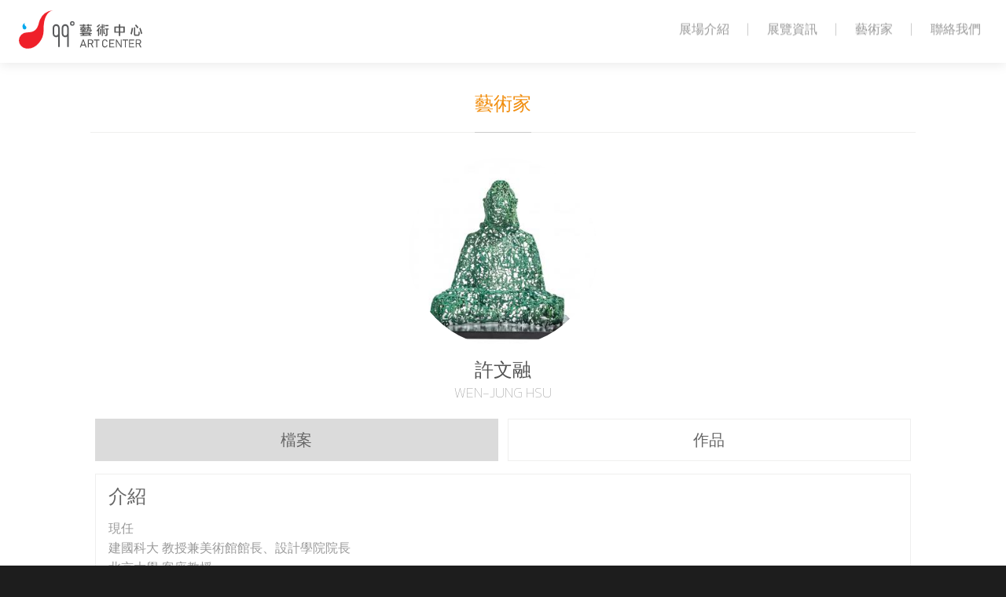

--- FILE ---
content_type: text/html; charset=utf-8
request_url: https://99dac.com/artist-profile.php?id=133
body_size: 3548
content:

<!DOCTYPE html>
<html lang="zh-Hant-TW">

<head>
    <meta charset="UTF-8">
    <meta name="viewport" content="width=device-width, initial-scale=1, viewport-fit=cover, user-scalable=no">
    <meta name="description" content="Description of the page less than 150 characters">
    <link rel="icon" type="image/x-icon" href="https://example.com/favicon.ico">
    <meta name="apple-mobile-web-app-capable" content="yes">
    <meta name="apple-mobile-web-app-status-bar-style" content="black">
    <meta property="og:type" content="website">
    <meta property="og:title" content="許文融">
    <meta property="og:image" content="http://www.99dac.com/./artist_pics/133">
    <meta property="og:description" content="現任
建國科大 教授兼美術館館長、設計學院院長
北京大學 客座教授

曾任<br /...">
    <meta property="og:site_name" content="九十九度藝術中心:99 Degree ART CENTER">
    <meta property="og:locale" content="zh_TW">
    <meta property="og:image:width" content="1200">
    <meta property="og:image:height" content="630">
    <meta name="format-detection" content="telephone=no">
    <link rel="stylesheet" href="css/site.css">
    <title>九十九度藝術中心:99 Degree ART CENTER</title>
</head>

<body>
    <div class="wrap">
        
        <header class="s-header">
            <h1 class="s-header__logo">
                <a href="main.php" title="index">
                    <img src="image/asset/99dac-logo.svg" alt="">
                </a>
            </h1>
            <button class="s-header__btn-toggle"></button>
            <nav class="s-nav">
<!--                <a class="s-nav__btn-link " href="main.php" title="台北總部">台北總部</a> --->
                <a class="s-nav__btn-link " href="intro.php" title="展場介紹">展場介紹</a>
                <a class="s-nav__btn-link " href="exhibition.php" title="展覽資訊">展覽資訊</a>
                <a class="s-nav__btn-link " href="artist-list.php" title="藝術家">藝術家</a>
                <a class="s-nav__btn-link " href="contact.php" title="聯絡我們">聯絡我們</a>
            </nav>
        </header>
        <main class="s-main">
            <section class="artist-content">
                <div class="container">
                    <div class="artist">
                        <h3 class="artist__h3"><span>藝術家</span></h3>
                        <div class="artist__profile">
                            <img class="artist__avatar" src="./artist_pics/133">
                            <h4 class="artist__name">許文融<span>Wen-jung HSU</span></h4>
                        </div>
                        <div class="artist__tab">
                            <div class="container">
                                <a class="artist__btn-link active"  title="檔案">檔案</a>
                                <a class="artist__btn-link" href="artist-work.php?id=133" title="作品">作品</a>
                            </div>
                        </div>
                        <div class="artist__resume">
                            <div class="container">
							
								
                                <div class="artist__resume-block">
                                    <h4>介紹</h4>
                                    <p>現任<br />
建國科大 教授兼美術館館長、設計學院院長<br />
北京大學 客座教授<br />
<br />
曾任<br />
佛光山佛陀紀念館 駐館藝術家<br />
<br />
學歷<br />
1964	出生<br />
1987	臺灣藝術專科學校美術科國畫組畢業 <br />
1992	美國ST. Louis Fontbonne學院藝術碩士<br />
<br />
關於<br />
	生長於彰化的許文融，是位傑出的藝術家。受過中西方美術教育，最為人稱道的是他的水墨畫<台灣風物圖卷>，三百二十公尺之長，運用筆墨形象展示出台灣的風土民情。此件作品今年在上海美術館展出，可說是對於推進兩岸藝術交流發展具有十分重要的意義。<br />
	毅力、恆心一直是許文融不變的人生態度，而創作風格多元與多變，說明他是一位勇於突破自我的人。除了水墨，他還精於油畫、雕塑。從平面藝術到立面，寫實到抽象，不斷創新、源源不絕的創作能量，不僅僅是許文融自己，更是台灣畫壇值得期待的。<br />
<br />
獲獎<br />
2005	獲國立臺灣藝術大學傑出楷模校友 <br />
2004	獲第11屆全球中華文化藝術薪傳獎 <br />
2002	獲第40屆十大傑出青年文化藝術類金手獎<br />
2002	獲第25屆吳三連文藝創作獎 <br />
1998	獲中興文藝獎章 <br />
1997	獲中山文藝創作獎 <br />
1992	獲第47屆全省美展國畫類第一名，並獲全省美展永久免審查資格。<br />
1991	獲第46屆全省美展國畫類第一名 <br />
1990	獲第45屆全省美展國畫類第一名 <br />
1988	獲第43屆全省美展國畫類第一名 <br />
1988	獲文藝金像獎、金獅獎國畫第一名<br />
1987	獲大專國畫第一名<br />
<br />
個展<br />
2019~2022 「行願千里~許文融創作世界巡迴展」<br />
2018	北京大學120週年校慶個展<br />
2017	佛光山佛陀紀念館個展<br />
2016	一曲高山流水~許文融創作展，台中市立港區藝術中心<br />
2014	國立歷史博物館國家畫廊個展<br />
	穿越極限~許文融創作展，於彰化縣立美術館 <br />
	繪動《清明上河圖》與《320米臺灣風物圖》深圳寶安新機場聯展<br />
	北京首都博物館個展<br />
	深圳關山月美術館個展<br />
2012	上海壹號美術館個展<br />
	香港藝術中心個展<br />
2011	上海美術館個展<br />
2010	廈門美術館個展<br />
2009	北京大學個展 <br />
1996	五月份完成費時四年餘創作，高1.8公尺，長320公尺之《臺灣風物圖卷》，並於<br />
	1997年2月獲邀於國立臺灣美術館展出，並舉行全省巡迴展。國立臺灣美術館、臺<br />
	北市立美術館、臺中市立文化中心、高雄市立文化中心、臺北市立社會教育館、彰化<br />
	縣美術館、全國各縣（市）文化中心...等地個展七十餘次。<br />
<br />
典藏<br />
	北京大學、廈門美術館、國立臺灣美術館、臺北市立美術館、國立國父紀念館、臺北市立社會教館等典藏。<br />
2013	連戰主席APEC領袖會議致贈許文融作品《湖光山色日月潭》給胡錦濤總書記<br />
2010	長9公尺，高1.3公尺《春遊阿里山》作品獲北京大學典藏。<br />
2009	海基會董事長江丙坤贈送中國大陸官員許文融教授作品《臺灣風物圖卷》<br />
2007	獲中國國民黨連戰主席採用許文融教授作品長320公尺、高1.8公尺《臺灣風物圖<br />
	卷》(縮小版)以及銅雕作品《出發》致贈中國共產黨胡總書記。<br />
 <br />
著作出版<br />
「許文融作品集」共十五冊<br />
</p>
                                </div>
                            </div>
                        </div>
                        <a class="artist__btn-back" href="artist-list.php" title="返回列表">返回列表</a>
                    </div>
                </div>
            </section>
        </main>
                <footer class="s-footer">
            <div class="s-footer__info">
                <div class="container">
                    <div class="gallery-location">
                        <h3 class="gallery-location__name">台北總部<span>Taipei Headquarter</span></h3>
                        <ul class="gallery-location__list">
                            <li><span>地址</span>台北市承德路七段286號</li>
	                    <li><span>時間</span>11:00AM - 6:30PM 週日.一公休</li>
                            <li><span>電話</span>+886-2-2821-1599</li>
                            <li><span>傳真</span>+886-2-2823-1098</li>
                        </ul>
                    </div>
                    <div class="gallery-location" style="display:none;">
                        <h3 class="gallery-location__name">上海<span>Shanghai</span></h3>
                        <ul class="gallery-location__list">
                            <li><span>地址</span>上海市徐匯區田林路398號2號樓B座5樓</li>
                            <li><span>電話</span>+86-139-103-78743 </li>
                        </ul>
                    </div>
                </div>
            </div>
            <div class="s-footer__copytight">
                <div class="container">
                    <p class="s-footer__text">© 2003-2026 99dac. All rights reserved.</p>
                    <ul class="s-footer__link-list">
                        <li>
                            <a href="mailto:99dac@99dac.com" title="與我們聯絡">99dac@99dac.com</a>
                        </li>
                        <li>
                            <a href="edm.html" title="訂閱電子報">訂閱電子報</a></li>
                        <li>
                            <a href="https://www.facebook.com/99dac/" title="99度藝術中心粉絲團">
                                <i class="icon-facebook"></i>
                            </a>
                        </li>
                    </ul>
                </div>
            </div>
        </footer>
    </div>
    <script src="js/jquery-3.1.1.min.js"></script>
    <script src="js/plugin.js"></script>
    <script src="js/site.js"></script>
</body>

</html>


--- FILE ---
content_type: text/css
request_url: https://99dac.com/css/site.css
body_size: 147364
content:
@import url("https://fonts.googleapis.com/css?family=Kanit:100");
* {
  -webkit-box-sizing: border-box;
  box-sizing: border-box;
  -webkit-appearance: none;
  -moz-appearance: none;
  appearance: none; }

html, body, div, span, applet, object, iframe, h1, h2, h3, h4, h5, h6, p, blockquote, pre, a, abbr, acronym, address, big, cite, code, del, dfn, em, img, ins, kbd, q, s, samp, small, strike, strong, sub, sup, tt, var, b, u, i, center, dl, dt, dd, ol, ul, li, fieldset, form, label, legend, table, caption, tbody, tfoot, thead, tr, th, td, article, aside, canvas, details, embed, figure, figcaption, footer, header, hgroup, menu, nav, output, ruby, section, summary, time, mark, audio, video {
  margin: 0;
  padding: 0;
  border: 0;
  font: inherit;
  vertical-align: baseline; }

ol, ul {
  list-style: none; }

article, aside, details, figcaption, figure, footer, header, hgroup, main, nav, section, summary {
  display: block; }

audio, canvas, video {
  display: inline-block; }

audio:not([controls]) {
  display: none;
  height: 0; }

[hidden] {
  display: none; }

a:focus {
  outline: 0; }

a:active, a:hover {
  outline: 0; }

abbr[title] {
  border-bottom: 1px dotted; }

b, strong {
  font-weight: bold; }

dfn {
  font-style: italic; }

hr {
  -webkit-box-sizing: content-box;
          box-sizing: content-box;
  height: 0; }

mark {
  background: yellow;
  color: black; }

code, kbd, pre, samp {
  font-family: monospace, serif;
  font-size: 1em; }

pre {
  white-space: pre-wrap; }

q {
  quotes: "\201C" "\201D" "\2018" "\2019"; }

small {
  font-size: 80%; }

sub {
  font-size: 75%;
  line-height: 0;
  position: relative;
  vertical-align: baseline; }

sup {
  font-size: 75%;
  line-height: 0;
  position: relative;
  vertical-align: baseline;
  top: -0.5em; }

sub {
  bottom: -0.25em; }

svg:not(:root) {
  overflow: hidden; }

figure {
  margin: 0; }

fieldset {
  border: 1px solid silver;
  margin: 0 2px;
  padding: 0.35em 0.625em 0.75em; }

legend {
  border: 0;
  padding: 0; }

button, input, select, textarea {
  font-family: inherit;
  font-size: 100%;
  margin: 0; }

button, input {
  line-height: normal; }

button, select {
  text-transform: none; }

button, html input[type="button"] {
  -webkit-appearance: button;
  cursor: pointer; }

input[type="reset"], input[type="submit"] {
  -webkit-appearance: button;
  cursor: pointer; }

button[disabled], html input[disabled] {
  cursor: default; }

input[type="checkbox"], input[type="radio"] {
  -webkit-box-sizing: border-box;
          box-sizing: border-box;
  padding: 0; }

input[type="search"] {
  -webkit-appearance: textfield;
  -webkit-box-sizing: content-box;
  box-sizing: content-box; }
  input[type="search"]::-webkit-search-cancel-button, input[type="search"]::-webkit-search-decoration {
    -webkit-appearance: none; }

button::-moz-focus-inner, input::-moz-focus-inner {
  border: 0;
  padding: 0; }

textarea {
  overflow: auto;
  vertical-align: top; }

table {
  border-collapse: collapse;
  border-spacing: 0; }

.clearfix {
  zoom: 1; }
  .clearfix:before {
    content: "";
    display: table; }
  .clearfix:after {
    content: "";
    display: table;
    clear: both; }

html {
  font-family: sans-serif;
  line-height: 1;
  font-size: 15px; }

a {
  text-decoration: none;
  color: black; }

button, input, textarea, select {
  outline: 0; }

html {
  -webkit-box-sizing: border-box;
          box-sizing: border-box; }
  html.is-fixed {
    overflow: hidden; }

body {
  background-color: #1d1d1d;
  font-family: Arial, "Microsoft JhengHei", "WenQuanYi Zen Hei", "LiHei Pro", "Microsoft JhengHei";
  position: relative; }
  body.is-fixed {
    overflow: visible;
    -ms-touch-action: none;
        touch-action: none; }

.container {
  max-width: 100%;
  margin-left: auto;
  margin-right: auto; }
  .container:after {
    content: " ";
    display: block;
    clear: both; }
  @media (min-width: 0) and (max-width: 479px) {
    .container {
      max-width: 100%;
      margin-left: auto;
      margin-right: auto; }
      .container:after {
        content: " ";
        display: block;
        clear: both; } }
  @media (min-width: 480px) and (max-width: 767px) {
    .container {
      max-width: 100%;
      margin-left: auto;
      margin-right: auto; }
      .container:after {
        content: " ";
        display: block;
        clear: both; } }
  @media (min-width: 768px) and (max-width: 959px) {
    .container {
      max-width: 50em;
      margin-left: auto;
      margin-right: auto; }
      .container:after {
        content: " ";
        display: block;
        clear: both; } }
  @media (min-width: 960px) and (max-width: 1200px) {
    .container {
      max-width: 54em;
      margin-left: auto;
      margin-right: auto; }
      .container:after {
        content: " ";
        display: block;
        clear: both; } }
  @media (min-width: 1201px) and (max-width: 1600px) {
    .container {
      max-width: 70em;
      margin-left: auto;
      margin-right: auto; }
      .container:after {
        content: " ";
        display: block;
        clear: both; } }
  @media (min-width: 1601px) {
    .container {
      max-width: 90em;
      margin-left: auto;
      margin-right: auto; }
      .container:after {
        content: " ";
        display: block;
        clear: both; } }

.wrap {
  width: 100%;
  position: relative; }

.s-header {
  width: 100%;
  height: 80px;
  background-color: #ffffff;
  position: relative;
  z-index: 1;
  -webkit-box-shadow: 0 1px 15px rgba(0, 0, 0, 0.1);
          box-shadow: 0 1px 15px rgba(0, 0, 0, 0.1); }
  @media (min-width: 0) and (max-width: 479px) {
    .s-header {
      height: 48px;
      z-index: 10; } }
  @media (min-width: 480px) and (max-width: 767px) {
    .s-header {
      height: 48px;
      z-index: 10; } }
  .s-header__logo {
    position: absolute;
    width: 157px;
    height: 49px;
    position: absolute;
    left: 24px;
    top: 50%;
    -webkit-transform: translate3d(0, -55%, 0);
            transform: translate3d(0, -55%, 0); }
    .s-header__logo a {
      display: block; }
    .s-header__logo img {
      max-width: 100%;
      height: auto;
      display: block;
      margin: 0; }
    @media (min-width: 0) and (max-width: 479px) {
      .s-header__logo {
        width: 94.2px;
        height: 29.4px;
        left: 16px;
        z-index: 100; } }
    @media (min-width: 480px) and (max-width: 767px) {
      .s-header__logo {
        width: 94.2px;
        height: 29.4px;
        left: 16px;
        z-index: 100; } }
  .s-header__btn-toggle {
    width: 24px;
    height: 24px;
    position: absolute;
    z-index: 90;
    right: 16px;
    top: 50%;
    -webkit-transform: translate3d(0, -50%, 0);
            transform: translate3d(0, -50%, 0);
    border: 0;
    padding: 0;
    display: none;
    background-color: transparent; }
    .s-header__btn-toggle::before {
      content: "";
      width: 100%;
      height: 1px;
      background-color: #666;
      position: absolute;
      left: 50%;
      top: 50%;
      -webkit-transform: translate3d(-50%, -300%, 0) rotate(0);
              transform: translate3d(-50%, -300%, 0) rotate(0);
      -webkit-transition: all 0.5s ease-in-out;
      transition: all 0.5s ease-in-out; }
    .s-header__btn-toggle::after {
      content: "";
      width: 100%;
      height: 1px;
      background-color: #666;
      position: absolute;
      left: 50%;
      top: 50%;
      -webkit-transform: translate3d(-50%, 200%, 0) rotate(0);
              transform: translate3d(-50%, 200%, 0) rotate(0);
      -webkit-transition: all 0.5s ease-in-out;
      transition: all 0.5s ease-in-out; }
    .s-header__btn-toggle.active::before {
      -webkit-transform: translate3d(-50%, -50%, 0) rotate(-45deg);
              transform: translate3d(-50%, -50%, 0) rotate(-45deg); }
    .s-header__btn-toggle.active::after {
      -webkit-transform: translate3d(-50%, -50%, 0) rotate(45deg);
              transform: translate3d(-50%, -50%, 0) rotate(45deg); }
    @media (min-width: 0) and (max-width: 479px) {
      .s-header__btn-toggle {
        display: block; } }
    @media (min-width: 480px) and (max-width: 767px) {
      .s-header__btn-toggle {
        display: block; } }

.s-main {
  position: relative; }

.index-content {
  width: 100%; }
  .index-content img {
    max-width: 100%;
    height: auto;
    display: block;
    margin: 0; }

.s-nav {
  position: absolute;
  right: 8px;
  top: 50%;
  -webkit-transform: translate3d(0, -50%, 0);
          transform: translate3d(0, -50%, 0);
  font-size: 0; }
  @media (min-width: 0) and (max-width: 479px) {
    .s-nav {
      width: 100%;
      background-color: #fff;
      right: 0;
      top: 0;
      -webkit-transform: translate3d(0, -120%, 0);
              transform: translate3d(0, -120%, 0);
      -webkit-transition: all 0.5s ease-in-out;
      transition: all 0.5s ease-in-out;
      position: fixed;
      z-index: 50;
      padding-bottom: 16px;
      -webkit-box-shadow: 0 5px 30px rgba(0, 0, 0, 0.6);
              box-shadow: 0 5px 30px rgba(0, 0, 0, 0.6);
      padding-top: 48px; }
      .s-nav.active {
        -webkit-transform: translate3d(0, 0, 0);
                transform: translate3d(0, 0, 0); } }
  @media (min-width: 480px) and (max-width: 767px) {
    .s-nav {
      width: 100%;
      background-color: #fff;
      right: 0;
      top: 0;
      -webkit-transform: translate3d(0, -120%, 0);
              transform: translate3d(0, -120%, 0);
      -webkit-transition: all 0.5s ease-in-out;
      transition: all 0.5s ease-in-out;
      position: fixed;
      z-index: 50;
      padding-bottom: 16px;
      -webkit-box-shadow: 0 5px 30px rgba(0, 0, 0, 0.6);
              box-shadow: 0 5px 30px rgba(0, 0, 0, 0.6);
      padding-top: 48px; }
      .s-nav.active {
        -webkit-transform: translate3d(0, 0, 0);
                transform: translate3d(0, 0, 0); } }
  .s-nav a {
    font-size: 16px;
    color: #999999;
    display: inline-block;
    margin: 0 24px;
    -webkit-transition: all 0.5s ease-in-out;
    transition: all 0.5s ease-in-out;
    border-bottom: solid 1px transparent;
    padding-bottom: 4px;
    position: relative; }
    .s-nav a::after {
      content: "";
      width: 1px;
      height: 16px;
      position: absolute;
      right: -24px;
      top: 0;
      background-color: #cccccc; }
    .s-nav a:last-child:after {
      display: none; }
    .s-nav a:hover {
      color: #3e3e3e;
      border-bottom-color: #3e3e3e; }
    .s-nav a.active {
      color: #3e3e3e;
      border-bottom-color: #3e3e3e; }
    @media (min-width: 0) and (max-width: 479px) {
      .s-nav a {
        display: block;
        text-align: center;
        padding: 16px 0; }
        .s-nav a:hover {
          color: #3e3e3e;
          border-bottom-color: transparent; }
        .s-nav a.active {
          color: #3e3e3e;
          border-bottom-color: transparent; }
        .s-nav a::after {
          display: none; } }
    @media (min-width: 480px) and (max-width: 767px) {
      .s-nav a {
        display: block;
        text-align: center;
        padding: 16px 0; }
        .s-nav a:hover {
          color: #3e3e3e;
          border-bottom-color: transparent; }
        .s-nav a.active {
          color: #3e3e3e;
          border-bottom-color: transparent; }
        .s-nav a::after {
          display: none; } }

.s-footer__info {
  padding: 48px 0 40px;
  background-color: #333333; }
  @media (min-width: 0) and (max-width: 479px) {
    .s-footer__info {
      padding: 32px 16px 24px 16px; } }
  @media (min-width: 480px) and (max-width: 767px) {
    .s-footer__info {
      padding: 32px 16px 24px 16px; } }

.s-footer__copytight {
  background-color: #2e2e2e;
  padding: 16px 0; }
  @media (min-width: 0) and (max-width: 479px) {
    .s-footer__copytight {
      padding: 16px; } }
  @media (min-width: 480px) and (max-width: 767px) {
    .s-footer__copytight {
      padding: 16px; } }

.s-footer__text {
  font-size: 14px;
  color: #adadad;
  float: left;
  line-height: 24px; }
  @media (min-width: 0) and (max-width: 479px) {
    .s-footer__text {
      float: none;
      text-align: center;
      margin-bottom: 8px;
      font-size: 12px; } }
  @media (min-width: 480px) and (max-width: 767px) {
    .s-footer__text {
      float: none;
      text-align: center;
      margin-bottom: 8px;
      font-size: 12px; } }

.s-footer__link-list {
  float: right;
  font-size: 0; }
  @media (min-width: 0) and (max-width: 479px) {
    .s-footer__link-list {
      float: none;
      text-align: center; } }
  @media (min-width: 480px) and (max-width: 767px) {
    .s-footer__link-list {
      float: none;
      text-align: center; } }
  .s-footer__link-list li {
    display: inline-block;
    margin-right: 16px;
    vertical-align: middle; }
    .s-footer__link-list li:last-child {
      margin-right: 0; }
  .s-footer__link-list a {
    color: #adadad;
    display: block;
    font-size: 14px;
    -webkit-transition: all 0.4s ease-in-out;
    transition: all 0.4s ease-in-out; }
    .s-footer__link-list a i {
      font-size: 24px; }
    .s-footer__link-list a:hover {
      color: #ffffff; }
    @media (min-width: 0) and (max-width: 479px) {
      .s-footer__link-list a {
        font-size: 12px; } }
    @media (min-width: 480px) and (max-width: 767px) {
      .s-footer__link-list a {
        font-size: 12px; } }

@media (min-width: 0) and (max-width: 479px) {
  .gallery-location {
    width: 97.5%;
    float: left;
    margin-left: 1.25%;
    margin-right: 1.25%;
    margin-bottom: 16px; }
    .gallery-location:last-child {
      margin-bottom: 0; } }

@media (min-width: 480px) and (max-width: 767px) {
  .gallery-location {
    width: 97.5%;
    float: left;
    margin-left: 1.25%;
    margin-right: 1.25%;
    margin-bottom: 16px; }
    .gallery-location:last-child {
      margin-bottom: 0; } }

@media (min-width: 768px) and (max-width: 959px) {
  .gallery-location {
    width: 48.33333%;
    float: left;
    margin-left: 0.83333%;
    margin-right: 0.83333%; } }

@media (min-width: 960px) and (max-width: 1200px) {
  .gallery-location {
    width: 48.33333%;
    float: left;
    margin-left: 0.83333%;
    margin-right: 0.83333%; } }

@media (min-width: 1201px) and (max-width: 1600px) {
  .gallery-location {
    width: 48.88889%;
    float: left;
    margin-left: 0.55556%;
    margin-right: 0.55556%; } }

@media (min-width: 1601px) {
  .gallery-location {
    width: 49.16667%;
    float: left;
    margin-left: 0.41667%;
    margin-right: 0.41667%; } }

.gallery-location__name {
  -webkit-box-shadow: inset 0 0 0 1px rgba(255, 255, 255, 0.3);
          box-shadow: inset 0 0 0 1px rgba(255, 255, 255, 0.3);
  display: inline-block;
  padding: 8px 12px;
  font-size: 14px;
  color: #ffffff;
  margin-bottom: 8px; }
  .gallery-location__name span {
    padding-left: 8px;
    text-transform: uppercase; }

.gallery-location__list li {
  font-size: 14px;
  color: #adadad;
  line-height: 1.6; }
  .gallery-location__list li:last-child {
    margin-bottom: 0; }
  .gallery-location__list li span {
    padding-right: 8px;
    margin-right: 8px;
    border-right: solid 1px #6b6b6b; }
  @media (min-width: 0) and (max-width: 479px) {
    .gallery-location__list li {
      font-size: 11px; } }
  @media (min-width: 480px) and (max-width: 767px) {
    .gallery-location__list li {
      font-size: 11px; } }

.section-intro {
  position: relative; }
  .section-intro__bg img {
    max-width: 100%;
    position: relative;
    z-index: 0;
    margin: 0;
    display: block;
    -o-object-fit: cover;
       object-fit: cover; }
  .section-intro__block {
    width: 100%;
    background-color: rgba(0, 0, 0, 0.8);
    position: absolute;
    z-index: 1;
    padding: 24px 0;
    bottom: 0; }
    @media (min-width: 0) and (max-width: 479px) {
      .section-intro__block {
        padding: 16px 0;
        z-index: 0; } }
    @media (min-width: 480px) and (max-width: 767px) {
      .section-intro__block {
        padding: 16px 0;
        z-index: 0; } }
    @media (min-width: 768px) and (max-width: 959px) {
      .section-intro__block {
        padding: 16px 0;
        z-index: 0; } }
    @media (min-width: 960px) and (max-width: 1200px) {
      .section-intro__block {
        padding: 16px 0;
        z-index: 0; } }
    @media (min-width: 1201px) and (max-width: 1600px) {
      .section-intro__block {
        padding: 16px 0;
        z-index: 0; } }
  .section-intro__group {
    position: relative;
    padding: 0 0 0 16px; }
    .section-intro__group:before {
      content: "";
      position: absolute;
      height: 100%;
      width: 1px;
      background-color: #ffffff;
      left: 0;
      top: 0; }
    @media (min-width: 0) and (max-width: 479px) {
      .section-intro__group:before {
        display: none; } }
    @media (min-width: 480px) and (max-width: 767px) {
      .section-intro__group:before {
        display: none; } }
  .section-intro__h2 {
    font-size: 32px;
    color: #ffffff;
    margin-bottom: 8px; }
    @media (min-width: 0) and (max-width: 479px) {
      .section-intro__h2 {
        font-size: 18px;
        margin-bottom: 4px; } }
    @media (min-width: 480px) and (max-width: 767px) {
      .section-intro__h2 {
        font-size: 18px;
        margin-bottom: 4px; } }
    @media (min-width: 768px) and (max-width: 959px) {
      .section-intro__h2 {
        font-size: 18px;
        margin-bottom: 4px; } }
    @media (min-width: 960px) and (max-width: 1200px) {
      .section-intro__h2 {
        font-size: 18px;
        margin-bottom: 4px; } }
    @media (min-width: 1201px) and (max-width: 1600px) {
      .section-intro__h2 {
        font-size: 18px;
        margin-bottom: 4px; } }
  .section-intro__h3 {
    font-size: 32px;
    color: #bbbbbb;
    font-family: 'Kanit', sans-serif;
    font-weight: 100;
    text-transform: uppercase; }
    @media (min-width: 0) and (max-width: 479px) {
      .section-intro__h3 {
        font-size: 16px; } }
    @media (min-width: 480px) and (max-width: 767px) {
      .section-intro__h3 {
        font-size: 16px; } }
    @media (min-width: 768px) and (max-width: 959px) {
      .section-intro__h3 {
        font-size: 18px; } }
    @media (min-width: 960px) and (max-width: 1200px) {
      .section-intro__h3 {
        font-size: 18px; } }
    @media (min-width: 1201px) and (max-width: 1600px) {
      .section-intro__h3 {
        font-size: 18px; } }

.btn-gotop {
  background-color: #999;
  width: 42px;
  height: 42px;
  position: fixed;
  bottom: -42px;
  right: 16px;
  -webkit-box-sizing: border-box;
          box-sizing: border-box;
  padding: 0;
  opacity: 0;
  border: 0;
  -webkit-transition: all 0.3s ease-in-out;
  transition: all 0.3s ease-in-out;
  z-index: 120;
  border-radius: 50%; }
  .btn-gotop.active {
    bottom: 16px;
    opacity: 1; }
  .btn-gotop::before {
    background: transparent url(../image/asset/up.svg) no-repeat 0 0;
    background-size: 22px 11px;
    content: "";
    position: absolute;
    left: 50%;
    top: 50%;
    -webkit-transform: translate(-50%, -50%);
            transform: translate(-50%, -50%);
    width: 22px;
    height: 11px;
    color: #ffffff; }

@font-face {
  font-family: '99dac';
  src: url("fonts/99dac.eot?9bg8pr");
  src: url("fonts/99dac.eot?9bg8pr#iefix") format("embedded-opentype"), url("fonts/99dac.ttf?9bg8pr") format("truetype"), url("fonts/99dac.woff?9bg8pr") format("woff"), url("fonts/99dac.svg?9bg8pr#99dac") format("svg");
  font-weight: normal;
  font-style: normal; }

[class^="icon-"],
[class*=" icon-"] {
  /* use !important to prevent issues with browser extensions that change fonts */
  font-family: '99dac' !important;
  speak: none;
  font-style: normal;
  font-weight: normal;
  font-variant: normal;
  text-transform: none;
  line-height: 1;
  /* Better Font Rendering =========== */
  -webkit-font-smoothing: antialiased;
  -moz-osx-font-smoothing: grayscale; }

.icon-facebook:before {
  content: "\e900"; }

.icon-show:before {
  content: "\e901"; }

.index-content {
  width: 100%;
  min-height: 80vh;
  background: #333333 url(../image/index/index-bg.jpg) center center;
  background-size: cover;
  display: -webkit-box;
  display: -ms-flexbox;
  display: flex;
  -webkit-box-align: center;
      -ms-flex-align: center;
          align-items: center;
  -webkit-box-pack: center;
      -ms-flex-pack: center;
          justify-content: center; }
  @media (min-width: 0) and (max-width: 479px) {
    .index-content {
      min-height: 50vh; } }
  @media (min-width: 480px) and (max-width: 767px) {
    .index-content {
      min-height: 50vh; } }
  @media (min-width: 768px) and (max-width: 959px) {
    .index-content {
      min-height: 60vh; } }
  @media (min-width: 960px) and (max-width: 1200px) {
    .index-content {
      min-height: 60vh; } }
  @media (min-width: 1201px) and (max-width: 1600px) {
    .index-content {
      min-height: 60vh; } }
  .index-content__btn-gallery {
    background-color: rgba(0, 0, 0, 0.5);
    width: 280px;
    height: 280px;
    position: relative;
    margin: 0 16px;
    padding-top: 72px;
    -webkit-transition: all 0.5s ease-in-out;
    transition: all 0.5s ease-in-out;
    top: 0;
    text-align: center; }
    .index-content__btn-gallery:after {
      pointer-events: none;
      content: "";
      width: 248px;
      height: 248px;
      z-index: 0;
      border: solid 1px #464646;
      position: absolute;
      left: 50%;
      top: 50%;
      -webkit-transform: translate3d(-50%, -50%, 0);
              transform: translate3d(-50%, -50%, 0); }
    .index-content__btn-gallery:hover {
      top: -10px;
      background-color: rgba(0, 0, 0, 0.9); }
    @media (min-width: 0) and (max-width: 479px) {
      .index-content__btn-gallery {
        width: 140px;
        height: 140px;
        padding-top: 32px; }
        .index-content__btn-gallery:after {
          width: 124px;
          height: 124px; } }
    @media (min-width: 480px) and (max-width: 767px) {
      .index-content__btn-gallery {
        width: 140px;
        height: 140px;
        padding-top: 32px; }
        .index-content__btn-gallery:after {
          width: 124px;
          height: 124px; } }
  .index-content h3 {
    display: inline-block;
    margin: 0 auto;
    font-size: 40px;
    color: #ffffff;
    font-weight: 100;
    text-align: center;
    margin-bottom: 16px;
    padding-bottom: 16px;
    border-bottom: solid 1px #3d3d3d; }
    @media (min-width: 0) and (max-width: 479px) {
      .index-content h3 {
        font-size: 20px; } }
    @media (min-width: 480px) and (max-width: 767px) {
      .index-content h3 {
        font-size: 20px; } }
  .index-content h4 {
    font-family: 'Kanit', sans-serif;
    font-weight: 100;
    color: #c5c5c5;
    font-size: 40px;
    text-align: center;
    text-transform: uppercase; }
    .index-content h4 span {
      display: block;
      font-size: 32px; }
    @media (min-width: 0) and (max-width: 479px) {
      .index-content h4 {
        font-size: 16px; }
        .index-content h4 span {
          font-size: 14px; } }
    @media (min-width: 480px) and (max-width: 767px) {
      .index-content h4 {
        font-size: 16px; }
        .index-content h4 span {
          font-size: 14px; } }

.index-gallery {
  min-height: 600px; }
  @media (min-width: 0) and (max-width: 479px) {
    .index-gallery {
      min-height: 423px; } }
  @media (min-width: 480px) and (max-width: 767px) {
    .index-gallery {
      min-height: 423px; } }
  .index-gallery__bg img {
    max-width: 100%;
    height: auto;
    display: block;
    position: relative;
    z-index: 0;
    margin: 0; }

.index-exhibition {
  background-color: rgba(0, 0, 0, 0.8);
  position: absolute;
  right: 0;
  top: 50%;
  -webkit-transform: translate3d(0, -50%, 0);
          transform: translate3d(0, -50%, 0);
  z-index: 2;
  padding: 24px;
  width: 432px; }
  @media (min-width: 0) and (max-width: 479px) {
    .index-exhibition {
      padding: 16px;
      width: auto;
      position: relative;
      top: 0;
      background-color: black;
      -webkit-transform: translate3d(0, 0, 0);
              transform: translate3d(0, 0, 0); } }
  @media (min-width: 480px) and (max-width: 767px) {
    .index-exhibition {
      padding: 16px;
      width: auto;
      position: relative;
      top: 0;
      background-color: black;
      -webkit-transform: translate3d(0, 0, 0);
              transform: translate3d(0, 0, 0); } }
  @media (min-width: 768px) and (max-width: 959px) {
    .index-exhibition {
      padding: 16px;
      width: 320px; } }
  @media (min-width: 960px) and (max-width: 1200px) {
    .index-exhibition {
      padding: 16px;
      width: 320px; } }
  @media (min-width: 1201px) and (max-width: 1600px) {
    .index-exhibition {
      padding: 16px; } }
  .index-exhibition__item {
    overflow: hidden;
    margin-bottom: 16px;
    color: #cccccc;
    -webkit-transition: all 0.5s ease-in-out;
    transition: all 0.5s ease-in-out;
    display: -webkit-box;
    display: -ms-flexbox;
    display: flex; }
    .index-exhibition__item:last-child {
      margin-bottom: 0; }
    .index-exhibition__item:hover {
      color: #ffffff; }
  .index-exhibition__thumbnail {
    width: auto;
    height: 60px;
    display: block;
    margin-right: 16px;
    padding-right: 16px;
    margin-bottom: 0;
    border-right: solid 1px #57524f; }
    @media (min-width: 0) and (max-width: 479px) {
      .index-exhibition__thumbnail {
        margin-right: 8px;
        padding-right: 8px; } }
    @media (min-width: 480px) and (max-width: 767px) {
      .index-exhibition__thumbnail {
        margin-right: 8px;
        padding-right: 8px; } }
  .index-exhibition__date {
    font-family: 'Kanit', sans-serif;
    font-weight: 100;
    font-size: 18px; }
    @media (min-width: 0) and (max-width: 479px) {
      .index-exhibition__date {
        font-size: 14px;
        margin-bottom: 8px; } }
    @media (min-width: 480px) and (max-width: 767px) {
      .index-exhibition__date {
        font-size: 14px;
        margin-bottom: 8px; } }
    @media (min-width: 768px) and (max-width: 959px) {
      .index-exhibition__date {
        font-size: 14px;
        margin-bottom: 8px; } }
  .index-exhibition__name {
    font-size: 16px;
    line-height: 1.6; }
    @media (min-width: 0) and (max-width: 479px) {
      .index-exhibition__name {
        font-size: 14px; } }
    @media (min-width: 480px) and (max-width: 767px) {
      .index-exhibition__name {
        font-size: 14px; } }
    @media (min-width: 768px) and (max-width: 959px) {
      .index-exhibition__name {
        font-size: 14px; } }

.intro-content {
  background-color: #ffffff;
  overflow: hidden;
  padding-bottom: 96px;
  padding-top: 16px; }
  @media (min-width: 0) and (max-width: 479px) {
    .intro-content {
      padding-left: 16px;
      padding-right: 16px;
      padding-bottom: 48px; } }
  @media (min-width: 480px) and (max-width: 767px) {
    .intro-content {
      padding-left: 16px;
      padding-right: 16px;
      padding-bottom: 48px; } }
  .intro-content__block {
    margin-bottom: 24px; }
    .intro-content__block:last-child {
      margin-bottom: 0; }
  .intro-content__h3 {
    text-align: center;
    font-size: 24px;
    color: #f18d0d;
    border-bottom: 1px solid #efefee;
    margin-bottom: 32px; }
    .intro-content__h3 span {
      padding: 24px 0;
      display: inline-block;
      position: relative; }
      .intro-content__h3 span:after {
        content: "";
        width: 100%;
        height: 1px;
        background-color: #cccccc;
        position: absolute;
        left: 0;
        bottom: -1px; }
    @media (min-width: 0) and (max-width: 479px) {
      .intro-content__h3 {
        margin-bottom: 16px; }
        .intro-content__h3 span {
          font-size: 18px;
          padding: 8px 0; } }
    @media (min-width: 480px) and (max-width: 767px) {
      .intro-content__h3 {
        margin-bottom: 16px; }
        .intro-content__h3 span {
          font-size: 18px;
          padding: 8px 0; } }
  .intro-content__p {
    line-height: 1.6;
    font-size: 16px;
    color: #666666;
    margin-bottom: 16px; }
    @media (min-width: 0) and (max-width: 479px) {
      .intro-content__p {
        font-size: 14px; } }
    @media (min-width: 480px) and (max-width: 767px) {
      .intro-content__p {
        font-size: 14px; } }
  .intro-content__list > li {
    margin-bottom: 24px; }
    .intro-content__list > li:last-child {
      margin-bottom: 0; }
  .intro-content__list h4 {
    font-size: 24px;
    line-height: 1.6;
    color: #353535;
    margin-bottom: 8px; }
    @media (min-width: 0) and (max-width: 479px) {
      .intro-content__list h4 {
        font-size: 18px; } }
    @media (min-width: 480px) and (max-width: 767px) {
      .intro-content__list h4 {
        font-size: 18px; } }
  .intro-content__ol-list {
    padding-left: 24px;
    list-style: decimal; }
    .intro-content__ol-list li {
      line-height: 1.6;
      font-size: 16px;
      color: #666666;
      margin-bottom: 4px; }
      @media (min-width: 0) and (max-width: 479px) {
        .intro-content__ol-list li {
          font-size: 14px; } }
      @media (min-width: 480px) and (max-width: 767px) {
        .intro-content__ol-list li {
          font-size: 14px; } }
  .intro-content__map {
    max-width: 100%;
    height: auto;
    display: block;
    margin: 0; }
  .intro-content__link {
    display: -webkit-box;
    display: -ms-flexbox;
    display: flex;
    -webkit-box-pack: end;
        -ms-flex-pack: end;
            justify-content: flex-end;
    border-bottom: 1px solid #efefee;
    padding: 24px 0;
    margin-bottom: 16px; }
    @media (min-width: 0) and (max-width: 479px) {
      .intro-content__link {
        padding-top: 16px;
        padding-bottom: 16px;
        -webkit-box-pack: center;
            -ms-flex-pack: center;
                justify-content: center; } }
    @media (min-width: 480px) and (max-width: 767px) {
      .intro-content__link {
        padding-top: 16px;
        padding-bottom: 16px;
        -webkit-box-pack: center;
            -ms-flex-pack: center;
                justify-content: center; } }
    .intro-content__link a {
      display: block;
      text-align: center;
      font-size: 16px;
      color: #bbbbbb;
      margin: 0 16px;
      -webkit-transition: all 0.5s ease-in-out;
      transition: all 0.5s ease-in-out; }
      .intro-content__link a:hover {
        color: #666666; }
      @media (min-width: 0) and (max-width: 479px) {
        .intro-content__link a {
          font-size: 14px; } }
      @media (min-width: 480px) and (max-width: 767px) {
        .intro-content__link a {
          font-size: 14px; } }

.exhibition-slide {
  position: relative; }
  .exhibition-slide .swiper-container {
    width: 100%;
    height: 100%; }
  .exhibition-slide .swiper-slide {
    text-align: center; }
  .exhibition-slide .swiper-slide img {
    display: block;
    margin-bottom: 0;
    max-width: 100%;
    height: auto; }

.exhibition-content {
  background-color: #ffffff;
  overflow: hidden;
  padding-bottom: 96px;
  padding-top: 16px; }
  @media (min-width: 0) and (max-width: 479px) {
    .exhibition-content {
      padding-left: 16px;
      padding-right: 16px;
      padding-bottom: 48px; } }
  @media (min-width: 480px) and (max-width: 767px) {
    .exhibition-content {
      padding-left: 16px;
      padding-right: 16px;
      padding-bottom: 48px; } }
  .exhibition-content__btn-pass {
    margin-top: 24px;
    clear: both;
    display: block;
    font-size: 20px;
    padding: 16px 0;
    text-align: center;
    border: 1px solid #efefee;
    color: #666666;
    -webkit-transition: all 0.5s ease-in-out;
    transition: all 0.5s ease-in-out;
    background-color: transparent;
    -webkit-box-shadow: 0 0 20px 0 #efefee;
            box-shadow: 0 0 20px 0 #efefee; }
    @media (min-width: 0) and (max-width: 479px) {
      .exhibition-content__btn-pass {
        width: 97.5%;
        float: left;
        margin-left: 1.25%;
        margin-right: 1.25%; } }
    @media (min-width: 480px) and (max-width: 767px) {
      .exhibition-content__btn-pass {
        width: 97.5%;
        float: left;
        margin-left: 1.25%;
        margin-right: 1.25%; } }
    @media (min-width: 768px) and (max-width: 959px) {
      .exhibition-content__btn-pass {
        width: 98.33333%;
        float: left;
        margin-left: 0.83333%;
        margin-right: 0.83333%; } }
    @media (min-width: 960px) and (max-width: 1200px) {
      .exhibition-content__btn-pass {
        width: 98.33333%;
        float: left;
        margin-left: 0.83333%;
        margin-right: 0.83333%; } }
    @media (min-width: 1201px) and (max-width: 1600px) {
      .exhibition-content__btn-pass {
        width: 98.88889%;
        float: left;
        margin-left: 0.55556%;
        margin-right: 0.55556%; } }
    @media (min-width: 1601px) {
      .exhibition-content__btn-pass {
        width: 99.16667%;
        float: left;
        margin-left: 0.41667%;
        margin-right: 0.41667%; } }
    .exhibition-content__btn-pass:hover {
      background-color: #eeeeee; }
    @media (min-width: 0) and (max-width: 479px) {
      .exhibition-content__btn-pass {
        font-size: 16px;
        padding: 8px 0; } }
    @media (min-width: 480px) and (max-width: 767px) {
      .exhibition-content__btn-pass {
        font-size: 16px;
        padding: 8px 0; } }

.exhibition-current__h3 {
  text-align: center;
  font-size: 24px;
  color: #f18d0d;
  border-bottom: 1px solid #efefee;
  margin-bottom: 32px; }
  .exhibition-current__h3 span {
    padding: 24px 0;
    display: inline-block;
    position: relative; }
    .exhibition-current__h3 span:after {
      content: "";
      width: 100%;
      height: 1px;
      background-color: #cccccc;
      position: absolute;
      left: 0;
      bottom: -1px; }
  @media (min-width: 0) and (max-width: 479px) {
    .exhibition-current__h3 {
      margin-bottom: 16px; }
      .exhibition-current__h3 span {
        font-size: 18px;
        padding: 8px 0; } }
  @media (min-width: 480px) and (max-width: 767px) {
    .exhibition-current__h3 {
      margin-bottom: 16px; }
      .exhibition-current__h3 span {
        font-size: 18px;
        padding: 8px 0; } }

.exhibition-current__item {
  margin-bottom: 32px;
  position: relative; }
  .exhibition-current__item::after {
    content: '';
    display: block;
    clear: both; }

.exhibition-current__btn-detail {
  margin-top: 24px;
  clear: both;
  display: block;
  font-size: 20px;
  padding: 16px 0;
  text-align: center;
  border: 1px solid #efefee;
  color: #666666;
  -webkit-transition: all 0.5s ease-in-out;
  transition: all 0.5s ease-in-out;
  background-color: transparent;
  -webkit-box-shadow: 0 0 20px 0 #efefee;
          box-shadow: 0 0 20px 0 #efefee; }
  @media (min-width: 0) and (max-width: 479px) {
    .exhibition-current__btn-detail {
      width: 97.5%;
      float: left;
      margin-left: 1.25%;
      margin-right: 1.25%; } }
  @media (min-width: 480px) and (max-width: 767px) {
    .exhibition-current__btn-detail {
      width: 97.5%;
      float: left;
      margin-left: 1.25%;
      margin-right: 1.25%; } }
  @media (min-width: 768px) and (max-width: 959px) {
    .exhibition-current__btn-detail {
      width: 98.33333%;
      float: left;
      margin-left: 0.83333%;
      margin-right: 0.83333%; } }
  @media (min-width: 960px) and (max-width: 1200px) {
    .exhibition-current__btn-detail {
      width: 98.33333%;
      float: left;
      margin-left: 0.83333%;
      margin-right: 0.83333%; } }
  @media (min-width: 1201px) and (max-width: 1600px) {
    .exhibition-current__btn-detail {
      width: 98.88889%;
      float: left;
      margin-left: 0.55556%;
      margin-right: 0.55556%; } }
  @media (min-width: 1601px) {
    .exhibition-current__btn-detail {
      width: 99.16667%;
      float: left;
      margin-left: 0.41667%;
      margin-right: 0.41667%; } }
  .exhibition-current__btn-detail:hover {
    background-color: #eeeeee; }
  @media (min-width: 0) and (max-width: 479px) {
    .exhibition-current__btn-detail {
      font-size: 16px;
      padding: 8px 0; } }
  @media (min-width: 480px) and (max-width: 767px) {
    .exhibition-current__btn-detail {
      font-size: 16px;
      padding: 8px 0; } }

@media (min-width: 0) and (max-width: 479px) {
  .exhibition-current__img {
    width: 97.5%;
    float: left;
    margin-left: 1.25%;
    margin-right: 1.25%;
    margin-bottom: 8px; } }

@media (min-width: 480px) and (max-width: 767px) {
  .exhibition-current__img {
    width: 35%;
    float: left;
    margin-left: 1.25%;
    margin-right: 1.25%; } }

@media (min-width: 768px) and (max-width: 959px) {
  .exhibition-current__img {
    width: 23.33333%;
    float: left;
    margin-left: 0.83333%;
    margin-right: 0.83333%; } }

@media (min-width: 960px) and (max-width: 1200px) {
  .exhibition-current__img {
    width: 23.33333%;
    float: left;
    margin-left: 0.83333%;
    margin-right: 0.83333%; } }

@media (min-width: 1201px) and (max-width: 1600px) {
  .exhibition-current__img {
    width: 15.55556%;
    float: left;
    margin-left: 0.55556%;
    margin-right: 0.55556%; } }

@media (min-width: 1601px) {
  .exhibition-current__img {
    width: 15.83333%;
    float: left;
    margin-left: 0.41667%;
    margin-right: 0.41667%; } }

.exhibition-current__img img {
  max-width: 100%;
  height: auto;
  display: block; }

.exhibition-current__content {
  padding-left: 32px; }
  @media (min-width: 0) and (max-width: 479px) {
    .exhibition-current__content {
      width: 97.5%;
      float: left;
      margin-left: 1.25%;
      margin-right: 1.25%;
      padding-left: 0; } }
  @media (min-width: 480px) and (max-width: 767px) {
    .exhibition-current__content {
      width: 60%;
      float: left;
      margin-left: 1.25%;
      margin-right: 1.25%;
      padding-left: 16px; } }
  @media (min-width: 768px) and (max-width: 959px) {
    .exhibition-current__content {
      width: 73.33333%;
      float: left;
      margin-left: 0.83333%;
      margin-right: 0.83333%; } }
  @media (min-width: 960px) and (max-width: 1200px) {
    .exhibition-current__content {
      width: 73.33333%;
      float: left;
      margin-left: 0.83333%;
      margin-right: 0.83333%; } }
  @media (min-width: 1201px) and (max-width: 1600px) {
    .exhibition-current__content {
      width: 82.22222%;
      float: left;
      margin-left: 0.55556%;
      margin-right: 0.55556%; } }
  @media (min-width: 1601px) {
    .exhibition-current__content {
      width: 82.5%;
      float: left;
      margin-left: 0.41667%;
      margin-right: 0.41667%; } }

.exhibition-current__date {
  font-size: 16px;
  color: #bbbbbb;
  line-height: 1.6; }
  @media (min-width: 0) and (max-width: 479px) {
    .exhibition-current__date {
      font-size: 12px; } }
  @media (min-width: 480px) and (max-width: 767px) {
    .exhibition-current__date {
      font-size: 12px; } }

.exhibition-current__name {
  font-size: 24px;
  color: #666666;
  line-height: 1.4; }
  @media (min-width: 0) and (max-width: 479px) {
    .exhibition-current__name {
      font-size: 18px;
      margin-bottom: 8px; } }
  @media (min-width: 480px) and (max-width: 767px) {
    .exhibition-current__name {
      font-size: 18px;
      margin-bottom: 8px; } }

.exhibition-current__location {
  display: inline-block;
  background-color: #333;
  font-size: 16px;
  color: #ffffff;
  padding: 4px 8px;
  margin-bottom: 8px;
  position: relative; }
  .exhibition-current__location:before {
    content: "";
    width: 4px;
    height: 100%;
    position: absolute;
    left: 0;
    top: 0;
    background-color: #f18d0d; }
  .exhibition-current__location i {
    display: inline-block;
    vertical-align: middle; }
  .exhibition-current__location span {
    display: inline-block;
    vertical-align: middle; }
  @media (min-width: 0) and (max-width: 479px) {
    .exhibition-current__location {
      font-size: 14px; } }
  @media (min-width: 480px) and (max-width: 767px) {
    .exhibition-current__location {
      font-size: 14px; } }

.exhibition-current__text {
  color: #666666;
  font-size: 16px;
  line-height: 1.6; }
  @media (min-width: 0) and (max-width: 479px) {
    .exhibition-current__text {
      font-size: 14px; } }
  @media (min-width: 480px) and (max-width: 767px) {
    .exhibition-current__text {
      font-size: 14px; } }

.exhibition-detail__h3 {
  text-align: center;
  font-size: 24px;
  color: #f18d0d;
  border-bottom: 1px solid #efefee;
  margin-bottom: 32px; }
  .exhibition-detail__h3 span {
    padding: 24px 0;
    display: inline-block;
    position: relative; }
    .exhibition-detail__h3 span:after {
      content: "";
      width: 100%;
      height: 1px;
      background-color: #cccccc;
      position: absolute;
      left: 0;
      bottom: -1px; }
  @media (min-width: 0) and (max-width: 479px) {
    .exhibition-detail__h3 {
      margin-bottom: 16px; }
      .exhibition-detail__h3 span {
        font-size: 18px;
        padding: 8px 0; } }
  @media (min-width: 480px) and (max-width: 767px) {
    .exhibition-detail__h3 {
      margin-bottom: 16px; }
      .exhibition-detail__h3 span {
        font-size: 18px;
        padding: 8px 0; } }

.exhibition-detail__item {
  margin-bottom: 32px; }

.exhibition-detail__btn-detail {
  margin-top: 24px;
  clear: both;
  display: block;
  font-size: 20px;
  padding: 16px 0;
  text-align: center;
  border: 1px solid #efefee;
  color: #666666;
  -webkit-transition: all 0.5s ease-in-out;
  transition: all 0.5s ease-in-out;
  background-color: transparent;
  -webkit-box-shadow: 0 0 20px 0 #efefee;
          box-shadow: 0 0 20px 0 #efefee; }
  @media (min-width: 0) and (max-width: 479px) {
    .exhibition-detail__btn-detail {
      width: 97.5%;
      float: left;
      margin-left: 1.25%;
      margin-right: 1.25%; } }
  @media (min-width: 480px) and (max-width: 767px) {
    .exhibition-detail__btn-detail {
      width: 97.5%;
      float: left;
      margin-left: 1.25%;
      margin-right: 1.25%; } }
  @media (min-width: 768px) and (max-width: 959px) {
    .exhibition-detail__btn-detail {
      width: 98.33333%;
      float: left;
      margin-left: 0.83333%;
      margin-right: 0.83333%; } }
  @media (min-width: 960px) and (max-width: 1200px) {
    .exhibition-detail__btn-detail {
      width: 98.33333%;
      float: left;
      margin-left: 0.83333%;
      margin-right: 0.83333%; } }
  @media (min-width: 1201px) and (max-width: 1600px) {
    .exhibition-detail__btn-detail {
      width: 98.88889%;
      float: left;
      margin-left: 0.55556%;
      margin-right: 0.55556%; } }
  @media (min-width: 1601px) {
    .exhibition-detail__btn-detail {
      width: 99.16667%;
      float: left;
      margin-left: 0.41667%;
      margin-right: 0.41667%; } }
  .exhibition-detail__btn-detail:hover {
    background-color: #eeeeee; }
  @media (min-width: 0) and (max-width: 479px) {
    .exhibition-detail__btn-detail {
      font-size: 16px;
      padding: 8px 0; } }
  @media (min-width: 480px) and (max-width: 767px) {
    .exhibition-detail__btn-detail {
      font-size: 16px;
      padding: 8px 0; } }

@media (min-width: 0) and (max-width: 479px) {
  .exhibition-detail__img {
    width: 97.5%;
    float: left;
    margin-left: 1.25%;
    margin-right: 1.25%; } }

@media (min-width: 480px) and (max-width: 767px) {
  .exhibition-detail__img {
    width: 35%;
    float: left;
    margin-left: 1.25%;
    margin-right: 1.25%; } }

@media (min-width: 768px) and (max-width: 959px) {
  .exhibition-detail__img {
    width: 23.33333%;
    float: left;
    margin-left: 0.83333%;
    margin-right: 0.83333%; } }

@media (min-width: 960px) and (max-width: 1200px) {
  .exhibition-detail__img {
    width: 23.33333%;
    float: left;
    margin-left: 0.83333%;
    margin-right: 0.83333%; } }

@media (min-width: 1201px) and (max-width: 1600px) {
  .exhibition-detail__img {
    width: 15.55556%;
    float: left;
    margin-left: 0.55556%;
    margin-right: 0.55556%; } }

@media (min-width: 1601px) {
  .exhibition-detail__img {
    width: 15.83333%;
    float: left;
    margin-left: 0.41667%;
    margin-right: 0.41667%; } }

.exhibition-detail__img img {
  max-width: 100%;
  height: auto;
  display: block; }

@media (min-width: 0) and (max-width: 479px) {
  .exhibition-detail__content {
    width: 97.5%;
    float: left;
    margin-left: 1.25%;
    margin-right: 1.25%; } }

@media (min-width: 480px) and (max-width: 767px) {
  .exhibition-detail__content {
    width: 97.5%;
    float: left;
    margin-left: 1.25%;
    margin-right: 1.25%; } }

@media (min-width: 768px) and (max-width: 959px) {
  .exhibition-detail__content {
    width: 98.33333%;
    float: left;
    margin-left: 0.83333%;
    margin-right: 0.83333%; } }

@media (min-width: 960px) and (max-width: 1200px) {
  .exhibition-detail__content {
    width: 98.33333%;
    float: left;
    margin-left: 0.83333%;
    margin-right: 0.83333%; } }

@media (min-width: 1201px) and (max-width: 1600px) {
  .exhibition-detail__content {
    width: 98.88889%;
    float: left;
    margin-left: 0.55556%;
    margin-right: 0.55556%; } }

@media (min-width: 1601px) {
  .exhibition-detail__content {
    width: 99.16667%;
    float: left;
    margin-left: 0.41667%;
    margin-right: 0.41667%; } }

.exhibition-detail__date {
  font-size: 16px;
  color: #bbbbbb;
  line-height: 1.6; }

.exhibition-detail__name {
  font-size: 30px;
  color: #666666;
  line-height: 1.4;
  margin-bottom: 8px;
  padding-bottom: 24px; }
  @media (min-width: 0) and (max-width: 479px) {
    .exhibition-detail__name {
      font-size: 18px; } }
  @media (min-width: 480px) and (max-width: 767px) {
    .exhibition-detail__name {
      font-size: 18px; } }

.exhibition-detail__title {
  font-size: 24px;
  color: #666666;
  line-height: 1.4;
  color: #f18d0d;
  margin-bottom: 16px; }
  @media (min-width: 0) and (max-width: 479px) {
    .exhibition-detail__title {
      font-size: 16px; } }
  @media (min-width: 480px) and (max-width: 767px) {
    .exhibition-detail__title {
      font-size: 16px; } }

.exhibition-detail__location {
  display: inline-block;
  background-color: #333;
  font-size: 16px;
  color: #ffffff;
  padding: 4px 8px;
  margin-bottom: 8px;
  position: relative; }
  .exhibition-detail__location:before {
    content: "";
    width: 4px;
    height: 100%;
    position: absolute;
    left: 0;
    top: 0;
    background-color: #f18d0d; }
  .exhibition-detail__location i {
    display: inline-block;
    vertical-align: middle; }
  .exhibition-detail__location span {
    display: inline-block;
    vertical-align: middle; }
  @media (min-width: 0) and (max-width: 479px) {
    .exhibition-detail__location {
      font-size: 14px; } }
  @media (min-width: 480px) and (max-width: 767px) {
    .exhibition-detail__location {
      font-size: 14px; } }

.exhibition-detail__text {
  color: #666666;
  font-size: 16px;
  line-height: 1.6;
  margin-bottom: 32px; }
  .exhibition-detail__text:last-child {
    margin-bottom: 0; }
  @media (min-width: 0) and (max-width: 479px) {
    .exhibition-detail__text {
      font-size: 14px; } }
  @media (min-width: 480px) and (max-width: 767px) {
    .exhibition-detail__text {
      font-size: 14px; } }

.exhibition-next__h3 {
  text-align: center;
  font-size: 24px;
  color: #f18d0d;
  border-bottom: 1px solid #efefee;
  margin-bottom: 32px; }
  .exhibition-next__h3 span {
    padding: 24px 0;
    display: inline-block;
    position: relative; }
    .exhibition-next__h3 span:after {
      content: "";
      width: 100%;
      height: 1px;
      background-color: #cccccc;
      position: absolute;
      left: 0;
      bottom: -1px; }
  @media (min-width: 0) and (max-width: 479px) {
    .exhibition-next__h3 {
      margin-bottom: 16px; }
      .exhibition-next__h3 span {
        font-size: 18px;
        padding: 8px 0; } }
  @media (min-width: 480px) and (max-width: 767px) {
    .exhibition-next__h3 {
      margin-bottom: 16px; }
      .exhibition-next__h3 span {
        font-size: 18px;
        padding: 8px 0; } }

.exhibition-next__item {
  overflow: hidden;
  margin-bottom: 32px; }
  @media (min-width: 0) and (max-width: 479px) {
    .exhibition-next__item {
      margin-bottom: 16px; }
      .exhibition-next__item:last-child {
        margin-bottom: 0; } }
  @media (min-width: 480px) and (max-width: 767px) {
    .exhibition-next__item {
      margin-bottom: 16px; }
      .exhibition-next__item:last-child {
        margin-bottom: 0; } }

.exhibition-next__btn-detail {
  margin-top: 24px;
  clear: both;
  display: block;
  font-size: 20px;
  padding: 16px 0;
  text-align: center;
  border: 1px solid #efefee;
  color: #666666;
  -webkit-transition: all 0.5s ease-in-out;
  transition: all 0.5s ease-in-out;
  background-color: transparent;
  -webkit-box-shadow: 0 0 20px 0 #efefee;
          box-shadow: 0 0 20px 0 #efefee; }
  @media (min-width: 0) and (max-width: 479px) {
    .exhibition-next__btn-detail {
      width: 97.5%;
      float: left;
      margin-left: 1.25%;
      margin-right: 1.25%; } }
  @media (min-width: 480px) and (max-width: 767px) {
    .exhibition-next__btn-detail {
      width: 97.5%;
      float: left;
      margin-left: 1.25%;
      margin-right: 1.25%; } }
  @media (min-width: 768px) and (max-width: 959px) {
    .exhibition-next__btn-detail {
      width: 98.33333%;
      float: left;
      margin-left: 0.83333%;
      margin-right: 0.83333%; } }
  @media (min-width: 960px) and (max-width: 1200px) {
    .exhibition-next__btn-detail {
      width: 98.33333%;
      float: left;
      margin-left: 0.83333%;
      margin-right: 0.83333%; } }
  @media (min-width: 1201px) and (max-width: 1600px) {
    .exhibition-next__btn-detail {
      width: 98.88889%;
      float: left;
      margin-left: 0.55556%;
      margin-right: 0.55556%; } }
  @media (min-width: 1601px) {
    .exhibition-next__btn-detail {
      width: 99.16667%;
      float: left;
      margin-left: 0.41667%;
      margin-right: 0.41667%; } }
  .exhibition-next__btn-detail:hover {
    background-color: #eeeeee; }
  @media (min-width: 0) and (max-width: 479px) {
    .exhibition-next__btn-detail {
      font-size: 16px;
      padding: 8px 0; } }
  @media (min-width: 480px) and (max-width: 767px) {
    .exhibition-next__btn-detail {
      font-size: 16px;
      padding: 8px 0; } }

@media (min-width: 0) and (max-width: 479px) {
  .exhibition-next__content {
    width: 97.5%;
    float: left;
    margin-left: 1.25%;
    margin-right: 1.25%; } }

@media (min-width: 480px) and (max-width: 767px) {
  .exhibition-next__content {
    width: 97.5%;
    float: left;
    margin-left: 1.25%;
    margin-right: 1.25%; } }

@media (min-width: 768px) and (max-width: 959px) {
  .exhibition-next__content {
    width: 98.33333%;
    float: left;
    margin-left: 0.83333%;
    margin-right: 0.83333%; } }

@media (min-width: 960px) and (max-width: 1200px) {
  .exhibition-next__content {
    width: 98.33333%;
    float: left;
    margin-left: 0.83333%;
    margin-right: 0.83333%; } }

@media (min-width: 1201px) and (max-width: 1600px) {
  .exhibition-next__content {
    width: 98.88889%;
    float: left;
    margin-left: 0.55556%;
    margin-right: 0.55556%; } }

@media (min-width: 1601px) {
  .exhibition-next__content {
    width: 99.16667%;
    float: left;
    margin-left: 0.41667%;
    margin-right: 0.41667%; } }

.exhibition-next__date {
  font-size: 16px;
  color: #bbbbbb;
  line-height: 1.6; }
  @media (min-width: 0) and (max-width: 479px) {
    .exhibition-next__date {
      font-size: 12px; } }
  @media (min-width: 480px) and (max-width: 767px) {
    .exhibition-next__date {
      font-size: 12px; } }

.exhibition-next__name {
  font-size: 24px;
  color: #666666;
  line-height: 1.4; }
  @media (min-width: 0) and (max-width: 479px) {
    .exhibition-next__name {
      font-size: 18px; } }
  @media (min-width: 480px) and (max-width: 767px) {
    .exhibition-next__name {
      font-size: 18px; } }

.exhibition-next__location {
  display: inline-block;
  background-color: #333;
  font-size: 16px;
  color: #ffffff;
  padding: 4px 8px;
  margin-bottom: 8px;
  position: relative; }
  .exhibition-next__location:before {
    content: "";
    width: 4px;
    height: 100%;
    position: absolute;
    left: 0;
    top: 0;
    background-color: #f18d0d; }
  .exhibition-next__location i {
    display: inline-block;
    vertical-align: middle; }
  .exhibition-next__location span {
    display: inline-block;
    vertical-align: middle; }
  @media (min-width: 0) and (max-width: 479px) {
    .exhibition-next__location {
      font-size: 14px; } }
  @media (min-width: 480px) and (max-width: 767px) {
    .exhibition-next__location {
      font-size: 14px; } }

.exhibition-next__text {
  color: #666666;
  font-size: 16px;
  line-height: 1.6; }
  @media (min-width: 0) and (max-width: 479px) {
    .exhibition-next__text {
      font-size: 14px; } }
  @media (min-width: 480px) and (max-width: 767px) {
    .exhibition-next__text {
      font-size: 14px; } }

.exhibition-pass {
  display: -webkit-box;
  display: -ms-flexbox;
  display: flex;
  -ms-flex-wrap: wrap;
      flex-wrap: wrap; }
  .exhibition-pass__h3 {
    text-align: center;
    font-size: 24px;
    color: #f18d0d;
    border-bottom: 1px solid #efefee;
    margin-bottom: 32px;
    width: 100%; }
    .exhibition-pass__h3 span {
      padding: 24px 0;
      display: inline-block;
      position: relative; }
      .exhibition-pass__h3 span:after {
        content: "";
        width: 100%;
        height: 1px;
        background-color: #cccccc;
        position: absolute;
        left: 0;
        bottom: -1px; }
    @media (min-width: 0) and (max-width: 479px) {
      .exhibition-pass__h3 {
        margin-bottom: 16px; }
        .exhibition-pass__h3 span {
          font-size: 18px;
          padding: 8px 0; } }
    @media (min-width: 480px) and (max-width: 767px) {
      .exhibition-pass__h3 {
        margin-bottom: 16px; }
        .exhibition-pass__h3 span {
          font-size: 18px;
          padding: 8px 0; } }
  .exhibition-pass__item {
    -webkit-box-sizing: border-box;
            box-sizing: border-box;
    -ms-flex-preferred-size: calc(50% - 32px);
        flex-basis: calc(50% - 32px);
    overflow: hidden;
    margin: 0 16px 16px;
    border: solid 1px #efefee;
    padding: 16px;
    -webkit-transition: border-color 0.5s ease-in-out;
    transition: border-color 0.5s ease-in-out;
    -webkit-box-shadow: 0 0 20px 0 #efefee;
            box-shadow: 0 0 20px 0 #efefee; }
    .exhibition-pass__item a {
      display: block;
      overflow: hidden; }
    .exhibition-pass__item:hover {
      border-color: #d6d6d4; }
    @media (min-width: 0) and (max-width: 479px) {
      .exhibition-pass__item {
        -ms-flex-preferred-size: 100%;
            flex-basis: 100%;
        margin-left: 0;
        margin-right: 0; } }
    @media (min-width: 480px) and (max-width: 767px) {
      .exhibition-pass__item {
        -ms-flex-preferred-size: calc(50% - 16px);
            flex-basis: calc(50% - 16px);
        margin-left: 8px;
        margin-right: 8px; } }
  @media (min-width: 0) and (max-width: 479px) {
    .exhibition-pass__content {
      width: 97.5%;
      float: left;
      margin-left: 1.25%;
      margin-right: 1.25%; } }
  @media (min-width: 480px) and (max-width: 767px) {
    .exhibition-pass__content {
      width: 97.5%;
      float: left;
      margin-left: 1.25%;
      margin-right: 1.25%; } }
  @media (min-width: 768px) and (max-width: 959px) {
    .exhibition-pass__content {
      width: 98.33333%;
      float: left;
      margin-left: 0.83333%;
      margin-right: 0.83333%; } }
  @media (min-width: 960px) and (max-width: 1200px) {
    .exhibition-pass__content {
      width: 98.33333%;
      float: left;
      margin-left: 0.83333%;
      margin-right: 0.83333%; } }
  @media (min-width: 1201px) and (max-width: 1600px) {
    .exhibition-pass__content {
      width: 98.88889%;
      float: left;
      margin-left: 0.55556%;
      margin-right: 0.55556%; } }
  @media (min-width: 1601px) {
    .exhibition-pass__content {
      width: 99.16667%;
      float: left;
      margin-left: 0.41667%;
      margin-right: 0.41667%; } }
  .exhibition-pass__date {
    font-size: 16px;
    color: #bbbbbb;
    line-height: 1.6; }
    @media (min-width: 0) and (max-width: 479px) {
      .exhibition-pass__date {
        font-size: 12px; } }
    @media (min-width: 480px) and (max-width: 767px) {
      .exhibition-pass__date {
        font-size: 12px; } }
  .exhibition-pass__name {
    font-size: 20px;
    color: #666666;
    line-height: 1.4; }
    @media (min-width: 0) and (max-width: 479px) {
      .exhibition-pass__name {
        font-size: 16px; } }
    @media (min-width: 480px) and (max-width: 767px) {
      .exhibition-pass__name {
        font-size: 16px; } }

.exhibition-calendar__week {
  display: -webkit-box;
  display: -ms-flexbox;
  display: flex; }

.exhibition-calendar__day {
  -webkit-box-flex: 1;
      -ms-flex-positive: 1;
          flex-grow: 1;
  -ms-flex-negative: 1;
      flex-shrink: 1;
  -ms-flex-preferred-size: 0;
      flex-basis: 0;
  -webkit-box-shadow: -1px -1px #bbbbbb, inset -1px -1px 0 0 #bbbbbb;
          box-shadow: -1px -1px #bbbbbb, inset -1px -1px 0 0 #bbbbbb;
  height: 80px;
  position: relative; }
  .exhibition-calendar__day span {
    font-size: 16px;
    color: #999999;
    display: block;
    margin-bottom: 8px; }
  .exhibition-calendar__day.empty {
    background-color: #e0e0e0; }
  .exhibition-calendar__day.holiday {
    background-color: #eeeeee; }

.exhibition-calendar__show-a {
  width: 100%;
  height: 8px;
  background-color: red; }

.artist-content {
  background-color: #ffffff;
  overflow: hidden;
  padding-bottom: 96px;
  padding-top: 16px; }
  @media (min-width: 0) and (max-width: 479px) {
    .artist-content {
      padding-left: 16px;
      padding-right: 16px;
      padding-bottom: 48px; } }
  @media (min-width: 480px) and (max-width: 767px) {
    .artist-content {
      padding-left: 16px;
      padding-right: 16px;
      padding-bottom: 48px; } }
  .artist-content__btn-pass {
    margin-top: 24px;
    clear: both;
    display: block;
    font-size: 20px;
    padding: 16px 0;
    text-align: center;
    border: 1px solid #efefee;
    color: #666666;
    -webkit-transition: all 0.5s ease-in-out;
    transition: all 0.5s ease-in-out;
    background-color: transparent;
    -webkit-box-shadow: 0 0 20px 0 #efefee;
            box-shadow: 0 0 20px 0 #efefee; }
    @media (min-width: 0) and (max-width: 479px) {
      .artist-content__btn-pass {
        width: 97.5%;
        float: left;
        margin-left: 1.25%;
        margin-right: 1.25%; } }
    @media (min-width: 480px) and (max-width: 767px) {
      .artist-content__btn-pass {
        width: 97.5%;
        float: left;
        margin-left: 1.25%;
        margin-right: 1.25%; } }
    @media (min-width: 768px) and (max-width: 959px) {
      .artist-content__btn-pass {
        width: 98.33333%;
        float: left;
        margin-left: 0.83333%;
        margin-right: 0.83333%; } }
    @media (min-width: 960px) and (max-width: 1200px) {
      .artist-content__btn-pass {
        width: 98.33333%;
        float: left;
        margin-left: 0.83333%;
        margin-right: 0.83333%; } }
    @media (min-width: 1201px) and (max-width: 1600px) {
      .artist-content__btn-pass {
        width: 98.88889%;
        float: left;
        margin-left: 0.55556%;
        margin-right: 0.55556%; } }
    @media (min-width: 1601px) {
      .artist-content__btn-pass {
        width: 99.16667%;
        float: left;
        margin-left: 0.41667%;
        margin-right: 0.41667%; } }
    .artist-content__btn-pass:hover {
      background-color: #eeeeee; }
    @media (min-width: 0) and (max-width: 479px) {
      .artist-content__btn-pass {
        font-size: 16px;
        padding: 8px 0; } }
    @media (min-width: 480px) and (max-width: 767px) {
      .artist-content__btn-pass {
        font-size: 16px;
        padding: 8px 0; } }

.artist-list__h3 {
  text-align: center;
  font-size: 24px;
  color: #f18d0d;
  border-bottom: 1px solid #efefee;
  margin-bottom: 32px; }
  .artist-list__h3 span {
    padding: 24px 0;
    display: inline-block;
    position: relative; }
    .artist-list__h3 span:after {
      content: "";
      width: 100%;
      height: 1px;
      background-color: #cccccc;
      position: absolute;
      left: 0;
      bottom: -1px; }
  @media (min-width: 0) and (max-width: 479px) {
    .artist-list__h3 {
      margin-bottom: 16px; }
      .artist-list__h3 span {
        font-size: 18px;
        padding: 8px 0; } }
  @media (min-width: 480px) and (max-width: 767px) {
    .artist-list__h3 {
      margin-bottom: 16px; }
      .artist-list__h3 span {
        font-size: 18px;
        padding: 8px 0; } }

.artist-list__list {
  border-bottom: 1px solid #efefee;
  padding-bottom: 24px;
  margin-bottom: 24px; }
  @media (min-width: 0) and (max-width: 479px) {
    .artist-list__list {
      padding-bottom: 8px;
      margin-bottom: 16px; } }
  @media (min-width: 480px) and (max-width: 767px) {
    .artist-list__list {
      padding-bottom: 8px;
      margin-bottom: 16px; } }
  .artist-list__list li {
    display: inline-block; }
  .artist-list__list a {
    display: block;
    font-size: 16px;
    color: #999999;
    padding: 8px 16px;
    border: solid 1px transparent;
    -webkit-transition: all 0.5s ease-in-out;
    transition: all 0.5s ease-in-out; }
    .artist-list__list a:hover {
      color: #f18d0d;
      border-color: #f18d0d; }
    .artist-list__list a.active {
      color: #f18d0d;
      border-color: #f18d0d; }
    @media (min-width: 0) and (max-width: 479px) {
      .artist-list__list a {
        font-size: 14px;
        padding: 8px; } }
    @media (min-width: 480px) and (max-width: 767px) {
      .artist-list__list a {
        font-size: 14px;
        padding: 8px; } }

.artist-list__block {
  margin-bottom: 24px; }

.artist-list__h4 {
  clear: both;
  font-size: 24px;
  color: #575757;
  padding-bottom: 16px;
  border-bottom: 1px solid #efefee;
  margin-bottom: 16px;
  text-align: center; }
  .artist-list__h4 span {
    font-size: 20px;
    padding-left: 8px;
    font-family: 'Kanit', sans-serif;
    text-transform: uppercase; }
  @media (min-width: 0) and (max-width: 479px) {
    .artist-list__h4 {
      width: 97.5%;
      float: left;
      margin-left: 1.25%;
      margin-right: 1.25%;
      font-size: 18px; }
      .artist-list__h4 span {
        font-size: 14px; } }
  @media (min-width: 480px) and (max-width: 767px) {
    .artist-list__h4 {
      width: 97.5%;
      float: left;
      margin-left: 1.25%;
      margin-right: 1.25%;
      font-size: 18px; }
      .artist-list__h4 span {
        font-size: 14px; } }
  @media (min-width: 768px) and (max-width: 959px) {
    .artist-list__h4 {
      width: 98.33333%;
      float: left;
      margin-left: 0.83333%;
      margin-right: 0.83333%; } }
  @media (min-width: 960px) and (max-width: 1200px) {
    .artist-list__h4 {
      width: 98.33333%;
      float: left;
      margin-left: 0.83333%;
      margin-right: 0.83333%; } }
  @media (min-width: 1201px) and (max-width: 1600px) {
    .artist-list__h4 {
      width: 98.88889%;
      float: left;
      margin-left: 0.55556%;
      margin-right: 0.55556%; } }
  @media (min-width: 1601px) {
    .artist-list__h4 {
      width: 99.16667%;
      float: left;
      margin-left: 0.41667%;
      margin-right: 0.41667%; } }

.artist-list__wrap {
  overflow: hidden;
  clear: both; }

.artist-list__item {
  margin-bottom: 16px; }
  @media (min-width: 0) and (max-width: 479px) {
    .artist-list__item {
      width: 47.5%;
      float: left;
      margin-left: 1.25%;
      margin-right: 1.25%; } }
  @media (min-width: 480px) and (max-width: 767px) {
    .artist-list__item {
      width: 30%;
      float: left;
      margin-left: 1.25%;
      margin-right: 1.25%; } }
  @media (min-width: 768px) and (max-width: 959px) {
    .artist-list__item {
      width: 23.33333%;
      float: left;
      margin-left: 0.83333%;
      margin-right: 0.83333%; } }
  @media (min-width: 960px) and (max-width: 1200px) {
    .artist-list__item {
      width: 23.33333%;
      float: left;
      margin-left: 0.83333%;
      margin-right: 0.83333%; } }
  @media (min-width: 1201px) and (max-width: 1600px) {
    .artist-list__item {
      width: 15.55556%;
      float: left;
      margin-left: 0.55556%;
      margin-right: 0.55556%; } }
  @media (min-width: 1601px) {
    .artist-list__item {
      width: 15.83333%;
      float: left;
      margin-left: 0.41667%;
      margin-right: 0.41667%; } }
  .artist-list__item figure {
    position: relative;
    margin-bottom: 24px; }
    .artist-list__item figure:before {
      content: "";
      position: absolute;
      width: 100%;
      height: 100%;
      background-color: rgba(0, 0, 0, 0.4);
      -webkit-transition: all 0.5s ease-in-out;
      transition: all 0.5s ease-in-out;
      left: 0;
      top: 0; }
  .artist-list__item img {
    max-width: 100%;
    display: block;
    height: auto;
    margin: 0; }
  .artist-list__item figcaption {
    color: #575757;
    font-size: 16px;
    position: absolute;
    bottom: -24px;
    left: 0; }
    @media (min-width: 0) and (max-width: 479px) {
      .artist-list__item figcaption {
        font-size: 14px; } }
    @media (min-width: 480px) and (max-width: 767px) {
      .artist-list__item figcaption {
        font-size: 14px; } }
  .artist-list__item:hover figure:before {
    opacity: 0; }

.artist__h3 {
  text-align: center;
  font-size: 24px;
  color: #f18d0d;
  border-bottom: 1px solid #efefee;
  margin-bottom: 32px; }
  .artist__h3 span {
    padding: 24px 0;
    display: inline-block;
    position: relative; }
    .artist__h3 span:after {
      content: "";
      width: 100%;
      height: 1px;
      background-color: #cccccc;
      position: absolute;
      left: 0;
      bottom: -1px; }
  @media (min-width: 0) and (max-width: 479px) {
    .artist__h3 {
      margin-bottom: 16px; }
      .artist__h3 span {
        font-size: 18px;
        padding: 8px 0; } }
  @media (min-width: 480px) and (max-width: 767px) {
    .artist__h3 {
      margin-bottom: 16px; }
      .artist__h3 span {
        font-size: 18px;
        padding: 8px 0; } }

.artist__profile {
  width: 240px;
  margin: 0 auto; }
  @media (min-width: 0) and (max-width: 479px) {
    .artist__profile {
      width: 200px; } }
  @media (min-width: 480px) and (max-width: 767px) {
    .artist__profile {
      width: 200px; } }

.artist__avatar {
  width: 240px;
  height: 240px;
  border-radius: 50%;
  overflow: hidden;
  margin: 0 auto 16px auto; }
  @media (min-width: 0) and (max-width: 479px) {
    .artist__avatar {
      width: 200px;
      height: 200px; } }
  @media (min-width: 480px) and (max-width: 767px) {
    .artist__avatar {
      width: 200px;
      height: 200px; } }

.artist__name {
  font-size: 24px;
  text-align: center;
  color: #525252; }
  .artist__name span {
    padding-top: 8px;
    font-size: 18px;
    font-family: 'Kanit', sans-serif;
    font-weight: 100;
    display: block;
    text-transform: uppercase;
    color: #999; }

.artist__tab {
  margin-bottom: 16px; }

.artist__btn-link {
  margin-top: 24px;
  display: block;
  font-size: 20px;
  padding: 16px 0;
  text-align: center;
  border: 1px solid #efefee;
  color: #666;
  -webkit-transition: all 0.5s ease-in-out;
  transition: all 0.5s ease-in-out; }
  @media (min-width: 0) and (max-width: 479px) {
    .artist__btn-link {
      width: 47.5%;
      float: left;
      margin-left: 1.25%;
      margin-right: 1.25%; } }
  @media (min-width: 480px) and (max-width: 767px) {
    .artist__btn-link {
      width: 47.5%;
      float: left;
      margin-left: 1.25%;
      margin-right: 1.25%; } }
  @media (min-width: 768px) and (max-width: 959px) {
    .artist__btn-link {
      width: 48.33333%;
      float: left;
      margin-left: 0.83333%;
      margin-right: 0.83333%; } }
  @media (min-width: 960px) and (max-width: 1200px) {
    .artist__btn-link {
      width: 48.33333%;
      float: left;
      margin-left: 0.83333%;
      margin-right: 0.83333%; } }
  @media (min-width: 1201px) and (max-width: 1600px) {
    .artist__btn-link {
      width: 48.88889%;
      float: left;
      margin-left: 0.55556%;
      margin-right: 0.55556%; } }
  @media (min-width: 1601px) {
    .artist__btn-link {
      width: 49.16667%;
      float: left;
      margin-left: 0.41667%;
      margin-right: 0.41667%; } }
  .artist__btn-link:hover {
    background-color: #eeeeee; }
  .artist__btn-link.active {
    background-color: #dbdbdb;
    border-color: #dbdbdb; }
  @media (min-width: 0) and (max-width: 479px) {
    .artist__btn-link {
      font-size: 14px;
      padding: 8px 0; } }
  @media (min-width: 480px) and (max-width: 767px) {
    .artist__btn-link {
      font-size: 18px;
      padding: 8px 0; } }

.artist__resume {
  position: relative; }

.artist__resume-block {
  border: solid 1px #efefee;
  padding: 16px;
  margin-bottom: 16px; }
  @media (min-width: 0) and (max-width: 479px) {
    .artist__resume-block {
      width: 97.5%;
      float: left;
      margin-left: 1.25%;
      margin-right: 1.25%; } }
  @media (min-width: 480px) and (max-width: 767px) {
    .artist__resume-block {
      width: 97.5%;
      float: left;
      margin-left: 1.25%;
      margin-right: 1.25%; } }
  @media (min-width: 768px) and (max-width: 959px) {
    .artist__resume-block {
      width: 98.33333%;
      float: left;
      margin-left: 0.83333%;
      margin-right: 0.83333%; } }
  @media (min-width: 960px) and (max-width: 1200px) {
    .artist__resume-block {
      width: 98.33333%;
      float: left;
      margin-left: 0.83333%;
      margin-right: 0.83333%; } }
  @media (min-width: 1201px) and (max-width: 1600px) {
    .artist__resume-block {
      width: 98.88889%;
      float: left;
      margin-left: 0.55556%;
      margin-right: 0.55556%; } }
  @media (min-width: 1601px) {
    .artist__resume-block {
      width: 99.16667%;
      float: left;
      margin-left: 0.41667%;
      margin-right: 0.41667%; } }
  .artist__resume-block h4 {
    font-size: 24px;
    color: #666666;
    margin-bottom: 16px;
    font-weight: 500; }
    @media (min-width: 0) and (max-width: 479px) {
      .artist__resume-block h4 {
        font-size: 18px; } }
    @media (min-width: 480px) and (max-width: 767px) {
      .artist__resume-block h4 {
        font-size: 18px; } }
  .artist__resume-block p {
    font-size: 16px;
    color: #999999;
    line-height: 1.6;
    position: relative;
    margin-bottom: 16px; }
    .artist__resume-block p:last-child {
      margin-bottom: 0; }
    @media (min-width: 0) and (max-width: 479px) {
      .artist__resume-block p {
        font-size: 14px; } }
    @media (min-width: 480px) and (max-width: 767px) {
      .artist__resume-block p {
        font-size: 14px; } }

.artist__list li {
  font-size: 16px;
  color: #999999;
  line-height: 1.6;
  position: relative;
  padding-left: 60px;
  margin-bottom: 8px; }
  .artist__list li span {
    position: absolute;
    top: 0;
    left: 0; }
  .artist__list li:last-child {
    margin-bottom: 0; }
  @media (min-width: 0) and (max-width: 479px) {
    .artist__list li {
      font-size: 14px; } }
  @media (min-width: 480px) and (max-width: 767px) {
    .artist__list li {
      font-size: 14px; } }

.artist__btn-back {
  margin-top: 24px;
  clear: both;
  display: block;
  font-size: 20px;
  padding: 16px 0;
  text-align: center;
  border: 1px solid #efefee;
  color: #666666;
  -webkit-transition: all 0.5s ease-in-out;
  transition: all 0.5s ease-in-out;
  background-color: transparent;
  -webkit-box-shadow: 0 0 20px 0 #efefee;
          box-shadow: 0 0 20px 0 #efefee; }
  @media (min-width: 0) and (max-width: 479px) {
    .artist__btn-back {
      width: 97.5%;
      float: left;
      margin-left: 1.25%;
      margin-right: 1.25%; } }
  @media (min-width: 480px) and (max-width: 767px) {
    .artist__btn-back {
      width: 97.5%;
      float: left;
      margin-left: 1.25%;
      margin-right: 1.25%; } }
  @media (min-width: 768px) and (max-width: 959px) {
    .artist__btn-back {
      width: 98.33333%;
      float: left;
      margin-left: 0.83333%;
      margin-right: 0.83333%; } }
  @media (min-width: 960px) and (max-width: 1200px) {
    .artist__btn-back {
      width: 98.33333%;
      float: left;
      margin-left: 0.83333%;
      margin-right: 0.83333%; } }
  @media (min-width: 1201px) and (max-width: 1600px) {
    .artist__btn-back {
      width: 98.88889%;
      float: left;
      margin-left: 0.55556%;
      margin-right: 0.55556%; } }
  @media (min-width: 1601px) {
    .artist__btn-back {
      width: 99.16667%;
      float: left;
      margin-left: 0.41667%;
      margin-right: 0.41667%; } }
  .artist__btn-back:hover {
    background-color: #eeeeee; }
  @media (min-width: 0) and (max-width: 479px) {
    .artist__btn-back {
      font-size: 16px;
      padding: 8px 0; } }
  @media (min-width: 480px) and (max-width: 767px) {
    .artist__btn-back {
      font-size: 16px;
      padding: 8px 0; } }

.artist__btn-load {
  margin-top: 24px;
  clear: both;
  display: block;
  font-size: 20px;
  padding: 16px 0;
  text-align: center;
  border: 1px solid #efefee;
  color: #666666;
  -webkit-transition: all 0.5s ease-in-out;
  transition: all 0.5s ease-in-out;
  background-color: transparent;
  -webkit-box-shadow: 0 0 20px 0 #efefee;
          box-shadow: 0 0 20px 0 #efefee; }
  @media (min-width: 0) and (max-width: 479px) {
    .artist__btn-load {
      width: 97.5%;
      float: left;
      margin-left: 1.25%;
      margin-right: 1.25%; } }
  @media (min-width: 480px) and (max-width: 767px) {
    .artist__btn-load {
      width: 97.5%;
      float: left;
      margin-left: 1.25%;
      margin-right: 1.25%; } }
  @media (min-width: 768px) and (max-width: 959px) {
    .artist__btn-load {
      width: 98.33333%;
      float: left;
      margin-left: 0.83333%;
      margin-right: 0.83333%; } }
  @media (min-width: 960px) and (max-width: 1200px) {
    .artist__btn-load {
      width: 98.33333%;
      float: left;
      margin-left: 0.83333%;
      margin-right: 0.83333%; } }
  @media (min-width: 1201px) and (max-width: 1600px) {
    .artist__btn-load {
      width: 98.88889%;
      float: left;
      margin-left: 0.55556%;
      margin-right: 0.55556%; } }
  @media (min-width: 1601px) {
    .artist__btn-load {
      width: 99.16667%;
      float: left;
      margin-left: 0.41667%;
      margin-right: 0.41667%; } }
  .artist__btn-load:hover {
    background-color: #eeeeee; }
  @media (min-width: 0) and (max-width: 479px) {
    .artist__btn-load {
      font-size: 16px;
      padding: 8px 0; } }
  @media (min-width: 480px) and (max-width: 767px) {
    .artist__btn-load {
      font-size: 16px;
      padding: 8px 0; } }

.artist__grid {
  overflow: hidden; }

.artist__btn-item {
  display: block;
  margin-bottom: 16px;
  position: relative;
  overflow: hidden;
  cursor: pointer; }
  @media (min-width: 0) and (max-width: 479px) {
    .artist__btn-item {
      width: 47.5%;
      float: left;
      margin-left: 1.25%;
      margin-right: 1.25%; } }
  @media (min-width: 480px) and (max-width: 767px) {
    .artist__btn-item {
      width: 47.5%;
      float: left;
      margin-left: 1.25%;
      margin-right: 1.25%; } }
  @media (min-width: 768px) and (max-width: 959px) {
    .artist__btn-item {
      width: 23.33333%;
      float: left;
      margin-left: 0.83333%;
      margin-right: 0.83333%; } }
  @media (min-width: 960px) and (max-width: 1200px) {
    .artist__btn-item {
      width: 15%;
      float: left;
      margin-left: 0.83333%;
      margin-right: 0.83333%; } }
  @media (min-width: 1201px) and (max-width: 1600px) {
    .artist__btn-item {
      width: 15.55556%;
      float: left;
      margin-left: 0.55556%;
      margin-right: 0.55556%; } }
  @media (min-width: 1601px) {
    .artist__btn-item {
      width: 11.66667%;
      float: left;
      margin-left: 0.41667%;
      margin-right: 0.41667%; } }
  .artist__btn-item img {
    max-width: 100%;
    display: block;
    margin: 0;
    height: auto;
    position: relative;
    z-index: 0;
    -webkit-transition: all 0.5s ease-in-out;
    transition: all 0.5s ease-in-out; }
  .artist__btn-item::after {
    content: "";
    position: absolute;
    left: 0;
    top: 0;
    width: 100%;
    height: 100%;
    background-color: rgba(0, 0, 0, 0.5);
    z-index: 1;
    -webkit-transition: all 0.5s ease-in-out;
    transition: all 0.5s ease-in-out; }
  .artist__btn-item:hover img {
    -webkit-transform: perspective(500px) scale3d(1.1, 1.1, 1.1);
            transform: perspective(500px) scale3d(1.1, 1.1, 1.1); }
  .artist__btn-item:hover::after {
    background-color: rgba(0, 0, 0, 0); }
  .artist__btn-item figcaption {
    display: none; }

.contact-content {
  background-color: #ffffff;
  overflow: hidden;
  padding-bottom: 96px;
  padding-top: 16px; }
  @media (min-width: 0) and (max-width: 479px) {
    .contact-content {
      padding-left: 16px;
      padding-right: 16px;
      padding-bottom: 48px; } }
  @media (min-width: 480px) and (max-width: 767px) {
    .contact-content {
      padding-left: 16px;
      padding-right: 16px;
      padding-bottom: 48px; } }

.contact__h3 {
  text-align: center;
  font-size: 24px;
  color: #f18d0d;
  border-bottom: 1px solid #efefee;
  margin-bottom: 32px; }
  .contact__h3 span {
    padding: 24px 0;
    display: inline-block;
    position: relative; }
    .contact__h3 span:after {
      content: "";
      width: 100%;
      height: 1px;
      background-color: #cccccc;
      position: absolute;
      left: 0;
      bottom: -1px; }
  @media (min-width: 0) and (max-width: 479px) {
    .contact__h3 {
      margin-bottom: 16px; }
      .contact__h3 span {
        font-size: 18px;
        padding: 8px 0; } }
  @media (min-width: 480px) and (max-width: 767px) {
    .contact__h3 {
      margin-bottom: 16px; }
      .contact__h3 span {
        font-size: 18px;
        padding: 8px 0; } }

@media (min-width: 0) and (max-width: 479px) {
  .contact-form__col {
    width: 97.5%;
    float: left;
    margin-left: 1.25%;
    margin-right: 1.25%;
    margin-bottom: 16px; }
    .contact-form__col:last-child {
      margin-bottom: 0; } }

@media (min-width: 480px) and (max-width: 767px) {
  .contact-form__col {
    width: 97.5%;
    float: left;
    margin-left: 1.25%;
    margin-right: 1.25%;
    margin-bottom: 16px; }
    .contact-form__col:last-child {
      margin-bottom: 0; } }

@media (min-width: 768px) and (max-width: 959px) {
  .contact-form__col {
    width: 48.33333%;
    float: left;
    margin-left: 0.83333%;
    margin-right: 0.83333%; } }

@media (min-width: 960px) and (max-width: 1200px) {
  .contact-form__col {
    width: 48.33333%;
    float: left;
    margin-left: 0.83333%;
    margin-right: 0.83333%; } }

@media (min-width: 1201px) and (max-width: 1600px) {
  .contact-form__col {
    width: 48.88889%;
    float: left;
    margin-left: 0.55556%;
    margin-right: 0.55556%; } }

@media (min-width: 1601px) {
  .contact-form__col {
    width: 49.16667%;
    float: left;
    margin-left: 0.41667%;
    margin-right: 0.41667%; } }

.contact-form__row {
  margin-bottom: 16px; }
  .contact-form__row:last-child {
    margin-bottom: 0; }
  .contact-form__row > label {
    display: block;
    font-size: 20px;
    color: #bbbbbb;
    margin-bottom: 8px; }
    @media (min-width: 0) and (max-width: 479px) {
      .contact-form__row > label {
        font-size: 14px; } }
    @media (min-width: 480px) and (max-width: 767px) {
      .contact-form__row > label {
        font-size: 14px; } }
  .contact-form__row input[type="text"],
  .contact-form__row input[type="email"],
  .contact-form__row input[type="tel"] {
    border: solid 1px #cecece;
    font-size: 18px;
    padding: 8px;
    display: block;
    color: #8d8d8d;
    width: 100%;
    -webkit-transition: all 0.3s ease-in-out;
    transition: all 0.3s ease-in-out; }
    .contact-form__row input[type="text"]:focus,
    .contact-form__row input[type="email"]:focus,
    .contact-form__row input[type="tel"]:focus {
      border-color: #f18d0d;
      -webkit-box-shadow: 0 0 4px #f18d0d;
              box-shadow: 0 0 4px #f18d0d; }
    @media (min-width: 0) and (max-width: 479px) {
      .contact-form__row input[type="text"],
      .contact-form__row input[type="email"],
      .contact-form__row input[type="tel"] {
        font-size: 14px; } }
    @media (min-width: 480px) and (max-width: 767px) {
      .contact-form__row input[type="text"],
      .contact-form__row input[type="email"],
      .contact-form__row input[type="tel"] {
        font-size: 14px; } }
  .contact-form__row textarea {
    border: solid 1px #cecece;
    font-size: 18px;
    padding: 8px;
    display: block;
    color: #8d8d8d;
    width: 100%;
    line-height: 1.6;
    height: 320px; }
    .contact-form__row textarea:focus {
      border-color: #f18d0d;
      -webkit-box-shadow: 0 0 4px #f18d0d;
              box-shadow: 0 0 4px #f18d0d; }
    @media (min-width: 0) and (max-width: 479px) {
      .contact-form__row textarea {
        font-size: 14px;
        height: 160px; } }
    @media (min-width: 480px) and (max-width: 767px) {
      .contact-form__row textarea {
        font-size: 14px;
        height: 160px; } }

.contact-form__gender {
  display: inline-block;
  position: relative;
  margin-right: 16px; }
  .contact-form__gender input[type=radio]:not(:checked),
  .contact-form__gender input[type=radio]:checked {
    position: absolute;
    left: -9999px; }
  .contact-form__gender input[type=radio]:not(:checked) + label,
  .contact-form__gender input[type=radio]:checked + label {
    height: 32px;
    position: relative;
    padding-left: 0;
    display: inline-block;
    cursor: pointer;
    vertical-align: middle;
    margin-right: 6px;
    padding-left: 40px;
    font-size: 18px;
    color: #bbb;
    line-height: 32px; }
    @media (min-width: 0) and (max-width: 479px) {
      .contact-form__gender input[type=radio]:not(:checked) + label,
      .contact-form__gender input[type=radio]:checked + label {
        font-size: 14px; } }
    @media (min-width: 480px) and (max-width: 767px) {
      .contact-form__gender input[type=radio]:not(:checked) + label,
      .contact-form__gender input[type=radio]:checked + label {
        font-size: 14px; } }
  .contact-form__gender input[type=radio]:not(:checked) + label:before,
  .contact-form__gender input[type=radio]:checked + label:before {
    content: '';
    position: absolute;
    left: 0;
    top: 0;
    width: 32px;
    height: 32px;
    background: #eeeeee;
    border-radius: 16px; }
  .contact-form__gender input[type=radio]:not(:checked) + label:after,
  .contact-form__gender input[type=radio]:checked + label:after {
    content: '';
    width: 16px;
    height: 16px;
    position: absolute;
    top: 8px;
    left: 8px;
    -webkit-transition: all .2s;
    transition: all .2s;
    background-color: #9e9e9e;
    border-radius: 8px; }
  .contact-form__gender input[type=radio]:not(:checked) + label:after {
    opacity: 0;
    -webkit-transform: scale(0);
            transform: scale(0); }
  .contact-form__gender input[type=radio]:checked + label:after {
    opacity: 1;
    -webkit-transform: scale(1);
            transform: scale(1); }
  .contact-form__gender input[type=radio]:disabled:not(:checked) + label:before,
  .contact-form__gender [inputtype=radio]:disabled:checked + label:before {
    -webkit-box-shadow: none;
            box-shadow: none;
    border-color: #bbb;
    background-color: #ddd; }
  .contact-form__gender input[type=radio]:disabled:checked + label:after {
    color: #999; }
  .contact-form__gender input[type=radio]:disabled + label {
    color: #aaa; }

.contact-form__btn-submit {
  margin-top: 24px;
  clear: both;
  display: block;
  font-size: 20px;
  padding: 16px 0;
  text-align: center;
  border: 1px solid #efefee;
  color: #666666;
  -webkit-transition: all 0.5s ease-in-out;
  transition: all 0.5s ease-in-out;
  background-color: transparent;
  -webkit-box-shadow: 0 0 20px 0 #efefee;
          box-shadow: 0 0 20px 0 #efefee; }
  @media (min-width: 0) and (max-width: 479px) {
    .contact-form__btn-submit {
      width: 97.5%;
      float: left;
      margin-left: 1.25%;
      margin-right: 1.25%; } }
  @media (min-width: 480px) and (max-width: 767px) {
    .contact-form__btn-submit {
      width: 97.5%;
      float: left;
      margin-left: 1.25%;
      margin-right: 1.25%; } }
  @media (min-width: 768px) and (max-width: 959px) {
    .contact-form__btn-submit {
      width: 98.33333%;
      float: left;
      margin-left: 0.83333%;
      margin-right: 0.83333%; } }
  @media (min-width: 960px) and (max-width: 1200px) {
    .contact-form__btn-submit {
      width: 98.33333%;
      float: left;
      margin-left: 0.83333%;
      margin-right: 0.83333%; } }
  @media (min-width: 1201px) and (max-width: 1600px) {
    .contact-form__btn-submit {
      width: 98.88889%;
      float: left;
      margin-left: 0.55556%;
      margin-right: 0.55556%; } }
  @media (min-width: 1601px) {
    .contact-form__btn-submit {
      width: 99.16667%;
      float: left;
      margin-left: 0.41667%;
      margin-right: 0.41667%; } }
  .contact-form__btn-submit:hover {
    background-color: #eeeeee; }
  @media (min-width: 0) and (max-width: 479px) {
    .contact-form__btn-submit {
      font-size: 16px;
      padding: 8px 0; } }
  @media (min-width: 480px) and (max-width: 767px) {
    .contact-form__btn-submit {
      font-size: 16px;
      padding: 8px 0; } }

.edm-content {
  background-color: #ffffff;
  overflow: hidden;
  padding-bottom: 96px;
  padding-top: 16px; }
  @media (min-width: 0) and (max-width: 479px) {
    .edm-content {
      padding-left: 16px;
      padding-right: 16px;
      padding-bottom: 48px; } }
  @media (min-width: 480px) and (max-width: 767px) {
    .edm-content {
      padding-left: 16px;
      padding-right: 16px;
      padding-bottom: 48px; } }

.edm__h3 {
  text-align: center;
  font-size: 24px;
  color: #f18d0d;
  border-bottom: 1px solid #efefee;
  margin-bottom: 32px; }
  .edm__h3 span {
    padding: 24px 0;
    display: inline-block;
    position: relative; }
    .edm__h3 span:after {
      content: "";
      width: 100%;
      height: 1px;
      background-color: #cccccc;
      position: absolute;
      left: 0;
      bottom: -1px; }
  @media (min-width: 0) and (max-width: 479px) {
    .edm__h3 {
      margin-bottom: 16px; }
      .edm__h3 span {
        font-size: 18px;
        padding: 8px 0; } }
  @media (min-width: 480px) and (max-width: 767px) {
    .edm__h3 {
      margin-bottom: 16px; }
      .edm__h3 span {
        font-size: 18px;
        padding: 8px 0; } }

@media (min-width: 0) and (max-width: 479px) {
  .edm-form__col {
    width: 97.5%;
    float: left;
    margin-left: 1.25%;
    margin-right: 1.25%;
    margin-bottom: 16px; } }

@media (min-width: 480px) and (max-width: 767px) {
  .edm-form__col {
    width: 97.5%;
    float: left;
    margin-left: 1.25%;
    margin-right: 1.25%;
    margin-bottom: 16px; } }

@media (min-width: 768px) and (max-width: 959px) {
  .edm-form__col {
    width: 48.33333%;
    float: left;
    margin-left: 0.83333%;
    margin-right: 0.83333%;
    margin-left: 25%; } }

@media (min-width: 960px) and (max-width: 1200px) {
  .edm-form__col {
    width: 48.33333%;
    float: left;
    margin-left: 0.83333%;
    margin-right: 0.83333%;
    margin-left: 25%; } }

@media (min-width: 1201px) and (max-width: 1600px) {
  .edm-form__col {
    width: 48.88889%;
    float: left;
    margin-left: 0.55556%;
    margin-right: 0.55556%;
    margin-left: 25%; } }

@media (min-width: 1601px) {
  .edm-form__col {
    width: 49.16667%;
    float: left;
    margin-left: 0.41667%;
    margin-right: 0.41667%;
    margin-left: 25%; } }

.edm-form__row {
  margin-bottom: 16px;
  font-size: 0; }
  .edm-form__row:last-child {
    margin-bottom: 0; }
  .edm-form__row > label {
    display: block;
    font-size: 20px;
    color: #bbbbbb;
    margin-bottom: 8px; }
    @media (min-width: 0) and (max-width: 479px) {
      .edm-form__row > label {
        font-size: 14px; } }
    @media (min-width: 480px) and (max-width: 767px) {
      .edm-form__row > label {
        font-size: 14px; } }
  .edm-form__row input[type="text"],
  .edm-form__row input[type="email"],
  .edm-form__row input[type="tel"] {
    border: solid 1px #cecece;
    font-size: 20px;
    padding: 8px;
    display: block;
    color: #8d8d8d;
    width: 100%;
    -webkit-transition: all 0.3s ease-in-out;
    transition: all 0.3s ease-in-out; }
    .edm-form__row input[type="text"]:focus,
    .edm-form__row input[type="email"]:focus,
    .edm-form__row input[type="tel"]:focus {
      border-color: #f18d0d;
      -webkit-box-shadow: 0 0 4px #f18d0d;
              box-shadow: 0 0 4px #f18d0d; }
    @media (min-width: 0) and (max-width: 479px) {
      .edm-form__row input[type="text"],
      .edm-form__row input[type="email"],
      .edm-form__row input[type="tel"] {
        font-size: 14px; } }
    @media (min-width: 480px) and (max-width: 767px) {
      .edm-form__row input[type="text"],
      .edm-form__row input[type="email"],
      .edm-form__row input[type="tel"] {
        font-size: 14px; } }
  .edm-form__row textarea {
    border: solid 1px #cecece;
    font-size: 20px;
    padding: 8px;
    display: block;
    color: #8d8d8d;
    width: 100%;
    line-height: 1.6;
    height: 320px; }
    .edm-form__row textarea:focus {
      border-color: #f18d0d;
      -webkit-box-shadow: 0 0 4px #f18d0d;
              box-shadow: 0 0 4px #f18d0d; }
    @media (min-width: 0) and (max-width: 479px) {
      .edm-form__row textarea {
        font-size: 14px;
        height: 160px; } }
    @media (min-width: 480px) and (max-width: 767px) {
      .edm-form__row textarea {
        font-size: 14px;
        height: 160px; } }

.edm-form__gender {
  display: inline-block;
  position: relative;
  margin-right: 16px; }
  .edm-form__gender input[type=radio]:not(:checked),
  .edm-form__gender input[type=radio]:checked {
    position: absolute;
    left: -9999px; }
  .edm-form__gender input[type=radio]:not(:checked) + label,
  .edm-form__gender input[type=radio]:checked + label {
    height: 32px;
    position: relative;
    padding-left: 0;
    display: inline-block;
    cursor: pointer;
    vertical-align: middle;
    margin-right: 6px;
    padding-left: 40px;
    font-size: 24px;
    color: #bbb;
    line-height: 32px; }
    @media (min-width: 0) and (max-width: 479px) {
      .edm-form__gender input[type=radio]:not(:checked) + label,
      .edm-form__gender input[type=radio]:checked + label {
        font-size: 14px; } }
    @media (min-width: 480px) and (max-width: 767px) {
      .edm-form__gender input[type=radio]:not(:checked) + label,
      .edm-form__gender input[type=radio]:checked + label {
        font-size: 14px; } }
  .edm-form__gender input[type=radio]:not(:checked) + label:before,
  .edm-form__gender input[type=radio]:checked + label:before {
    content: '';
    position: absolute;
    left: 0;
    top: 0;
    width: 32px;
    height: 32px;
    background: #eeeeee;
    border-radius: 16px; }
  .edm-form__gender input[type=radio]:not(:checked) + label:after,
  .edm-form__gender input[type=radio]:checked + label:after {
    content: '';
    width: 16px;
    height: 16px;
    position: absolute;
    top: 8px;
    left: 8px;
    -webkit-transition: all .2s;
    transition: all .2s;
    background-color: #9e9e9e;
    border-radius: 8px; }
  .edm-form__gender input[type=radio]:not(:checked) + label:after {
    opacity: 0;
    -webkit-transform: scale(0);
            transform: scale(0); }
  .edm-form__gender input[type=radio]:checked + label:after {
    opacity: 1;
    -webkit-transform: scale(1);
            transform: scale(1); }
  .edm-form__gender input[type=radio]:disabled:not(:checked) + label:before,
  .edm-form__gender [inputtype=radio]:disabled:checked + label:before {
    -webkit-box-shadow: none;
            box-shadow: none;
    border-color: #bbb;
    background-color: #ddd; }
  .edm-form__gender input[type=radio]:disabled:checked + label:after {
    color: #999; }
  .edm-form__gender input[type=radio]:disabled + label {
    color: #aaa; }

.edm-form__select-wrap {
  width: 49%;
  border: solid 1px #cecece;
  color: #bde486;
  display: inline-block;
  font-size: 20px;
  position: relative;
  margin-bottom: 8px; }
  @media (min-width: 0) and (max-width: 479px) {
    .edm-form__select-wrap {
      font-size: 14px; } }
  @media (min-width: 480px) and (max-width: 767px) {
    .edm-form__select-wrap {
      font-size: 14px; } }
  .edm-form__select-wrap:after {
    background: transparent url(../image/asset/down.svg) no-repeat 0 0;
    background-size: 22px 11px;
    content: "";
    position: absolute;
    right: 8px;
    top: 50%;
    -webkit-transform: translate3d(0, -50%, 0);
            transform: translate3d(0, -50%, 0);
    pointer-events: none;
    width: 22px;
    height: 11px; }
  .edm-form__select-wrap:nth-child(2) {
    margin-right: 2%; }
  .edm-form__select-wrap select {
    -webkit-box-sizing: border-box;
            box-sizing: border-box;
    padding: 8px;
    width: 100%;
    border: none;
    -webkit-box-shadow: none;
            box-shadow: none;
    background-color: transparent;
    background-image: none;
    -webkit-appearance: none;
    -moz-appearance: none;
    appearance: none;
    color: #8d8d8d; }

.edm-form__btn-submit {
  margin-top: 24px;
  clear: both;
  display: block;
  font-size: 20px;
  padding: 16px 0;
  text-align: center;
  border: 1px solid #efefee;
  color: #666666;
  -webkit-transition: all 0.5s ease-in-out;
  transition: all 0.5s ease-in-out;
  background-color: transparent;
  -webkit-box-shadow: 0 0 20px 0 #efefee;
          box-shadow: 0 0 20px 0 #efefee; }
  @media (min-width: 0) and (max-width: 479px) {
    .edm-form__btn-submit {
      width: 97.5%;
      float: left;
      margin-left: 1.25%;
      margin-right: 1.25%; } }
  @media (min-width: 480px) and (max-width: 767px) {
    .edm-form__btn-submit {
      width: 97.5%;
      float: left;
      margin-left: 1.25%;
      margin-right: 1.25%; } }
  @media (min-width: 768px) and (max-width: 959px) {
    .edm-form__btn-submit {
      width: 98.33333%;
      float: left;
      margin-left: 0.83333%;
      margin-right: 0.83333%; } }
  @media (min-width: 960px) and (max-width: 1200px) {
    .edm-form__btn-submit {
      width: 98.33333%;
      float: left;
      margin-left: 0.83333%;
      margin-right: 0.83333%; } }
  @media (min-width: 1201px) and (max-width: 1600px) {
    .edm-form__btn-submit {
      width: 98.88889%;
      float: left;
      margin-left: 0.55556%;
      margin-right: 0.55556%; } }
  @media (min-width: 1601px) {
    .edm-form__btn-submit {
      width: 99.16667%;
      float: left;
      margin-left: 0.41667%;
      margin-right: 0.41667%; } }
  .edm-form__btn-submit:hover {
    background-color: #eeeeee; }
  @media (min-width: 0) and (max-width: 479px) {
    .edm-form__btn-submit {
      font-size: 16px;
      padding: 8px 0; } }
  @media (min-width: 480px) and (max-width: 767px) {
    .edm-form__btn-submit {
      font-size: 16px;
      padding: 8px 0; } }
  @media (min-width: 0) and (max-width: 479px) {
    .edm-form__btn-submit {
      width: 97.5%;
      float: left;
      margin-left: 1.25%;
      margin-right: 1.25%; } }
  @media (min-width: 480px) and (max-width: 767px) {
    .edm-form__btn-submit {
      width: 97.5%;
      float: left;
      margin-left: 1.25%;
      margin-right: 1.25%; } }
  @media (min-width: 768px) and (max-width: 959px) {
    .edm-form__btn-submit {
      width: 48.33333%;
      float: left;
      margin-left: 0.83333%;
      margin-right: 0.83333%;
      margin-left: 25%; } }
  @media (min-width: 960px) and (max-width: 1200px) {
    .edm-form__btn-submit {
      width: 48.33333%;
      float: left;
      margin-left: 0.83333%;
      margin-right: 0.83333%;
      margin-left: 25%; } }
  @media (min-width: 1201px) and (max-width: 1600px) {
    .edm-form__btn-submit {
      width: 48.88889%;
      float: left;
      margin-left: 0.55556%;
      margin-right: 0.55556%;
      margin-left: 25%; } }
  @media (min-width: 1601px) {
    .edm-form__btn-submit {
      width: 49.16667%;
      float: left;
      margin-left: 0.41667%;
      margin-right: 0.41667%;
      margin-left: 25%; } }

.message-content {
  background-color: #ffffff;
  overflow: hidden;
  padding-bottom: 96px;
  padding-top: 16px; }
  @media (min-width: 0) and (max-width: 479px) {
    .message-content {
      padding-left: 16px;
      padding-right: 16px;
      padding-bottom: 48px; } }
  @media (min-width: 480px) and (max-width: 767px) {
    .message-content {
      padding-left: 16px;
      padding-right: 16px;
      padding-bottom: 48px; } }

.message__h3 {
  text-align: center;
  font-size: 24px;
  color: #f18d0d;
  border-bottom: 1px solid #efefee;
  margin-bottom: 32px; }
  .message__h3 span {
    padding: 24px 0;
    display: inline-block;
    position: relative; }
    .message__h3 span:after {
      content: "";
      width: 100%;
      height: 1px;
      background-color: #cccccc;
      position: absolute;
      left: 0;
      bottom: -1px; }
  @media (min-width: 0) and (max-width: 479px) {
    .message__h3 {
      margin-bottom: 16px; }
      .message__h3 span {
        font-size: 18px;
        padding: 8px 0; } }
  @media (min-width: 480px) and (max-width: 767px) {
    .message__h3 {
      margin-bottom: 16px; }
      .message__h3 span {
        font-size: 18px;
        padding: 8px 0; } }

@media (min-width: 0) and (max-width: 479px) {
  .message-form__col {
    width: 97.5%;
    float: left;
    margin-left: 1.25%;
    margin-right: 1.25%;
    margin-bottom: 16px; } }

@media (min-width: 480px) and (max-width: 767px) {
  .message-form__col {
    width: 97.5%;
    float: left;
    margin-left: 1.25%;
    margin-right: 1.25%;
    margin-bottom: 16px; } }

@media (min-width: 768px) and (max-width: 959px) {
  .message-form__col {
    width: 48.33333%;
    float: left;
    margin-left: 0.83333%;
    margin-right: 0.83333%;
    margin-left: 25%; } }

@media (min-width: 960px) and (max-width: 1200px) {
  .message-form__col {
    width: 48.33333%;
    float: left;
    margin-left: 0.83333%;
    margin-right: 0.83333%;
    margin-left: 25%; } }

@media (min-width: 1201px) and (max-width: 1600px) {
  .message-form__col {
    width: 48.88889%;
    float: left;
    margin-left: 0.55556%;
    margin-right: 0.55556%;
    margin-left: 25%; } }

@media (min-width: 1601px) {
  .message-form__col {
    width: 49.16667%;
    float: left;
    margin-left: 0.41667%;
    margin-right: 0.41667%;
    margin-left: 25%; } }

.message-form__row {
  margin-bottom: 16px;
  font-size: 0; }
  .message-form__row:last-child {
    margin-bottom: 0; }
  .message-form__row > label {
    display: block;
    font-size: 20px;
    color: #bbbbbb;
    margin-bottom: 8px; }
    @media (min-width: 0) and (max-width: 479px) {
      .message-form__row > label {
        font-size: 14px; } }
    @media (min-width: 480px) and (max-width: 767px) {
      .message-form__row > label {
        font-size: 14px; } }
  .message-form__row input[type="text"],
  .message-form__row input[type="email"],
  .message-form__row input[type="tel"] {
    border: solid 1px #cecece;
    font-size: 20px;
    padding: 8px;
    display: block;
    color: #8d8d8d;
    width: 100%;
    -webkit-transition: all 0.3s ease-in-out;
    transition: all 0.3s ease-in-out; }
    .message-form__row input[type="text"]:focus,
    .message-form__row input[type="email"]:focus,
    .message-form__row input[type="tel"]:focus {
      border-color: #f18d0d;
      -webkit-box-shadow: 0 0 4px #f18d0d;
              box-shadow: 0 0 4px #f18d0d; }
    @media (min-width: 0) and (max-width: 479px) {
      .message-form__row input[type="text"],
      .message-form__row input[type="email"],
      .message-form__row input[type="tel"] {
        font-size: 14px; } }
    @media (min-width: 480px) and (max-width: 767px) {
      .message-form__row input[type="text"],
      .message-form__row input[type="email"],
      .message-form__row input[type="tel"] {
        font-size: 14px; } }
  .message-form__row textarea {
    border: solid 1px #cecece;
    font-size: 20px;
    padding: 8px;
    display: block;
    color: #8d8d8d;
    width: 100%;
    line-height: 1.6;
    height: 320px; }
    .message-form__row textarea:focus {
      border-color: #f18d0d;
      -webkit-box-shadow: 0 0 4px #f18d0d;
              box-shadow: 0 0 4px #f18d0d; }
    @media (min-width: 0) and (max-width: 479px) {
      .message-form__row textarea {
        font-size: 14px;
        height: 160px; } }
    @media (min-width: 480px) and (max-width: 767px) {
      .message-form__row textarea {
        font-size: 14px;
        height: 160px; } }

.message-form__btn-submit {
  margin-top: 24px;
  clear: both;
  display: block;
  font-size: 20px;
  padding: 16px 0;
  text-align: center;
  border: 1px solid #efefee;
  color: #666666;
  -webkit-transition: all 0.5s ease-in-out;
  transition: all 0.5s ease-in-out;
  background-color: transparent;
  -webkit-box-shadow: 0 0 20px 0 #efefee;
          box-shadow: 0 0 20px 0 #efefee; }
  @media (min-width: 0) and (max-width: 479px) {
    .message-form__btn-submit {
      width: 97.5%;
      float: left;
      margin-left: 1.25%;
      margin-right: 1.25%; } }
  @media (min-width: 480px) and (max-width: 767px) {
    .message-form__btn-submit {
      width: 97.5%;
      float: left;
      margin-left: 1.25%;
      margin-right: 1.25%; } }
  @media (min-width: 768px) and (max-width: 959px) {
    .message-form__btn-submit {
      width: 98.33333%;
      float: left;
      margin-left: 0.83333%;
      margin-right: 0.83333%; } }
  @media (min-width: 960px) and (max-width: 1200px) {
    .message-form__btn-submit {
      width: 98.33333%;
      float: left;
      margin-left: 0.83333%;
      margin-right: 0.83333%; } }
  @media (min-width: 1201px) and (max-width: 1600px) {
    .message-form__btn-submit {
      width: 98.88889%;
      float: left;
      margin-left: 0.55556%;
      margin-right: 0.55556%; } }
  @media (min-width: 1601px) {
    .message-form__btn-submit {
      width: 99.16667%;
      float: left;
      margin-left: 0.41667%;
      margin-right: 0.41667%; } }
  .message-form__btn-submit:hover {
    background-color: #eeeeee; }
  @media (min-width: 0) and (max-width: 479px) {
    .message-form__btn-submit {
      font-size: 16px;
      padding: 8px 0; } }
  @media (min-width: 480px) and (max-width: 767px) {
    .message-form__btn-submit {
      font-size: 16px;
      padding: 8px 0; } }
  @media (min-width: 0) and (max-width: 479px) {
    .message-form__btn-submit {
      width: 97.5%;
      float: left;
      margin-left: 1.25%;
      margin-right: 1.25%; } }
  @media (min-width: 480px) and (max-width: 767px) {
    .message-form__btn-submit {
      width: 97.5%;
      float: left;
      margin-left: 1.25%;
      margin-right: 1.25%; } }
  @media (min-width: 768px) and (max-width: 959px) {
    .message-form__btn-submit {
      width: 48.33333%;
      float: left;
      margin-left: 0.83333%;
      margin-right: 0.83333%;
      margin-left: 25%; } }
  @media (min-width: 960px) and (max-width: 1200px) {
    .message-form__btn-submit {
      width: 48.33333%;
      float: left;
      margin-left: 0.83333%;
      margin-right: 0.83333%;
      margin-left: 25%; } }
  @media (min-width: 1201px) and (max-width: 1600px) {
    .message-form__btn-submit {
      width: 48.88889%;
      float: left;
      margin-left: 0.55556%;
      margin-right: 0.55556%;
      margin-left: 25%; } }
  @media (min-width: 1601px) {
    .message-form__btn-submit {
      width: 49.16667%;
      float: left;
      margin-left: 0.41667%;
      margin-right: 0.41667%;
      margin-left: 25%; } }

/**
 * Swiper 4.0.7
 * Most modern mobile touch slider and framework with hardware accelerated transitions
 * http://www.idangero.us/swiper/
 *
 * Copyright 2014-2017 Vladimir Kharlampidi
 *
 * Released under the MIT License
 *
 * Released on: November 28, 2017
 */
.swiper-container {
  margin: 0 auto;
  position: relative;
  overflow: hidden;
  list-style: none;
  padding: 0;
  /* Fix of Webkit flickering */
  z-index: 1; }

.swiper-container-no-flexbox .swiper-slide {
  float: left; }

.swiper-container-vertical > .swiper-wrapper {
  -webkit-box-orient: vertical;
  -webkit-box-direction: normal;
  -ms-flex-direction: column;
  flex-direction: column; }

.swiper-wrapper {
  position: relative;
  width: 100%;
  height: 100%;
  z-index: 1;
  display: -webkit-box;
  display: -ms-flexbox;
  display: flex;
  -webkit-transition-property: -webkit-transform;
  transition-property: -webkit-transform;
  transition-property: transform;
  transition-property: transform, -webkit-transform;
  -webkit-box-sizing: content-box;
  box-sizing: content-box; }

.swiper-container-android .swiper-slide,
.swiper-wrapper {
  -webkit-transform: translate3d(0px, 0, 0);
  transform: translate3d(0px, 0, 0); }

.swiper-container-multirow > .swiper-wrapper {
  -ms-flex-wrap: wrap;
  flex-wrap: wrap; }

.swiper-container-free-mode > .swiper-wrapper {
  -webkit-transition-timing-function: ease-out;
  transition-timing-function: ease-out;
  margin: 0 auto; }

.swiper-slide {
  -ms-flex-negative: 0;
  flex-shrink: 0;
  width: 100%;
  height: 100%;
  position: relative;
  -webkit-transition-property: -webkit-transform;
  transition-property: -webkit-transform;
  transition-property: transform;
  transition-property: transform, -webkit-transform; }

.swiper-invisible-blank-slide {
  visibility: hidden; }

/* Auto Height */
.swiper-container-autoheight,
.swiper-container-autoheight .swiper-slide {
  height: auto; }

.swiper-container-autoheight .swiper-wrapper {
  -webkit-box-align: start;
  -ms-flex-align: start;
  align-items: flex-start;
  -webkit-transition-property: height, -webkit-transform;
  transition-property: height, -webkit-transform;
  transition-property: transform, height;
  transition-property: transform, height, -webkit-transform; }

/* 3D Effects */
.swiper-container-3d {
  -webkit-perspective: 1200px;
  perspective: 1200px; }

.swiper-container-3d .swiper-wrapper,
.swiper-container-3d .swiper-slide,
.swiper-container-3d .swiper-slide-shadow-left,
.swiper-container-3d .swiper-slide-shadow-right,
.swiper-container-3d .swiper-slide-shadow-top,
.swiper-container-3d .swiper-slide-shadow-bottom,
.swiper-container-3d .swiper-cube-shadow {
  -webkit-transform-style: preserve-3d;
  transform-style: preserve-3d; }

.swiper-container-3d .swiper-slide-shadow-left,
.swiper-container-3d .swiper-slide-shadow-right,
.swiper-container-3d .swiper-slide-shadow-top,
.swiper-container-3d .swiper-slide-shadow-bottom {
  position: absolute;
  left: 0;
  top: 0;
  width: 100%;
  height: 100%;
  pointer-events: none;
  z-index: 10; }

.swiper-container-3d .swiper-slide-shadow-left {
  background-image: -webkit-gradient(linear, right top, left top, from(rgba(0, 0, 0, 0.5)), to(rgba(0, 0, 0, 0)));
  background-image: linear-gradient(to left, rgba(0, 0, 0, 0.5), rgba(0, 0, 0, 0)); }

.swiper-container-3d .swiper-slide-shadow-right {
  background-image: -webkit-gradient(linear, left top, right top, from(rgba(0, 0, 0, 0.5)), to(rgba(0, 0, 0, 0)));
  background-image: linear-gradient(to right, rgba(0, 0, 0, 0.5), rgba(0, 0, 0, 0)); }

.swiper-container-3d .swiper-slide-shadow-top {
  background-image: -webkit-gradient(linear, left bottom, left top, from(rgba(0, 0, 0, 0.5)), to(rgba(0, 0, 0, 0)));
  background-image: linear-gradient(to top, rgba(0, 0, 0, 0.5), rgba(0, 0, 0, 0)); }

.swiper-container-3d .swiper-slide-shadow-bottom {
  background-image: -webkit-gradient(linear, left top, left bottom, from(rgba(0, 0, 0, 0.5)), to(rgba(0, 0, 0, 0)));
  background-image: linear-gradient(to bottom, rgba(0, 0, 0, 0.5), rgba(0, 0, 0, 0)); }

/* IE10 Windows Phone 8 Fixes */
.swiper-container-wp8-horizontal,
.swiper-container-wp8-horizontal > .swiper-wrapper {
  -ms-touch-action: pan-y;
  touch-action: pan-y; }

.swiper-container-wp8-vertical,
.swiper-container-wp8-vertical > .swiper-wrapper {
  -ms-touch-action: pan-x;
  touch-action: pan-x; }

.swiper-button-prev,
.swiper-button-next {
  position: absolute;
  top: 50%;
  width: 24px;
  height: 44px;
  margin-top: -22px;
  z-index: 10;
  cursor: pointer;
  background-size: 24px 44px;
  background-position: center;
  background-repeat: no-repeat; }

.swiper-button-prev.swiper-button-disabled,
.swiper-button-next.swiper-button-disabled {
  opacity: 0.35;
  cursor: auto;
  pointer-events: none; }

.swiper-button-prev,
.swiper-container-rtl .swiper-button-next {
  background-image: url("../image/asset/prev.svg");
  left: 10px;
  right: auto; }

.swiper-button-next,
.swiper-container-rtl .swiper-button-prev {
  background-image: url("../image/asset/next.svg");
  right: 10px;
  left: auto; }

.swiper-button-prev.swiper-button-white,
.swiper-container-rtl .swiper-button-next.swiper-button-white {
  background-image: url("data:image/svg+xml;charset=utf-8,%3Csvg%20xmlns%3D'http%3A%2F%2Fwww.w3.org%2F2000%2Fsvg'%20viewBox%3D'0%200%2027%2044'%3E%3Cpath%20d%3D'M0%2C22L22%2C0l2.1%2C2.1L4.2%2C22l19.9%2C19.9L22%2C44L0%2C22L0%2C22L0%2C22z'%20fill%3D'%23ffffff'%2F%3E%3C%2Fsvg%3E"); }

.swiper-button-next.swiper-button-white,
.swiper-container-rtl .swiper-button-prev.swiper-button-white {
  background-image: url("data:image/svg+xml;charset=utf-8,%3Csvg%20xmlns%3D'http%3A%2F%2Fwww.w3.org%2F2000%2Fsvg'%20viewBox%3D'0%200%2027%2044'%3E%3Cpath%20d%3D'M27%2C22L27%2C22L5%2C44l-2.1-2.1L22.8%2C22L2.9%2C2.1L5%2C0L27%2C22L27%2C22z'%20fill%3D'%23ffffff'%2F%3E%3C%2Fsvg%3E"); }

.swiper-button-prev.swiper-button-black,
.swiper-container-rtl .swiper-button-next.swiper-button-black {
  background-image: url("data:image/svg+xml;charset=utf-8,%3Csvg%20xmlns%3D'http%3A%2F%2Fwww.w3.org%2F2000%2Fsvg'%20viewBox%3D'0%200%2027%2044'%3E%3Cpath%20d%3D'M0%2C22L22%2C0l2.1%2C2.1L4.2%2C22l19.9%2C19.9L22%2C44L0%2C22L0%2C22L0%2C22z'%20fill%3D'%23000000'%2F%3E%3C%2Fsvg%3E"); }

.swiper-button-next.swiper-button-black,
.swiper-container-rtl .swiper-button-prev.swiper-button-black {
  background-image: url("data:image/svg+xml;charset=utf-8,%3Csvg%20xmlns%3D'http%3A%2F%2Fwww.w3.org%2F2000%2Fsvg'%20viewBox%3D'0%200%2027%2044'%3E%3Cpath%20d%3D'M27%2C22L27%2C22L5%2C44l-2.1-2.1L22.8%2C22L2.9%2C2.1L5%2C0L27%2C22L27%2C22z'%20fill%3D'%23000000'%2F%3E%3C%2Fsvg%3E"); }

.swiper-pagination {
  position: absolute;
  text-align: center;
  -webkit-transition: 300ms opacity;
  transition: 300ms opacity;
  -webkit-transform: translate3d(0, 0, 0);
  transform: translate3d(0, 0, 0);
  z-index: 10; }

.swiper-pagination.swiper-pagination-hidden {
  opacity: 0; }

/* Common Styles */
.swiper-pagination-fraction,
.swiper-pagination-custom,
.swiper-container-horizontal > .swiper-pagination-bullets {
  bottom: 10px;
  left: 0;
  width: 100%; }

/* Bullets */
.swiper-pagination-bullets-dynamic {
  overflow: hidden;
  font-size: 0; }

.swiper-pagination-bullets-dynamic .swiper-pagination-bullet {
  -webkit-transform: scale(0.33);
  transform: scale(0.33);
  position: relative; }

.swiper-pagination-bullets-dynamic .swiper-pagination-bullet-active {
  -webkit-transform: scale(1);
  transform: scale(1); }

.swiper-pagination-bullets-dynamic .swiper-pagination-bullet-active-prev {
  -webkit-transform: scale(0.66);
  transform: scale(0.66); }

.swiper-pagination-bullets-dynamic .swiper-pagination-bullet-active-prev-prev {
  -webkit-transform: scale(0.33);
  transform: scale(0.33); }

.swiper-pagination-bullets-dynamic .swiper-pagination-bullet-active-next {
  -webkit-transform: scale(0.66);
  transform: scale(0.66); }

.swiper-pagination-bullets-dynamic .swiper-pagination-bullet-active-next-next {
  -webkit-transform: scale(0.33);
  transform: scale(0.33); }

.swiper-pagination-bullet {
  width: 8px;
  height: 8px;
  display: inline-block;
  border-radius: 100%;
  background: #000;
  opacity: 0.2; }

button.swiper-pagination-bullet {
  border: none;
  margin: 0;
  padding: 0;
  -webkit-box-shadow: none;
  box-shadow: none;
  -webkit-appearance: none;
  -moz-appearance: none;
  appearance: none; }

.swiper-pagination-clickable .swiper-pagination-bullet {
  cursor: pointer; }

.swiper-pagination-bullet-active {
  opacity: 1;
  background: #fff; }

.swiper-container-vertical > .swiper-pagination-bullets {
  right: 10px;
  top: 50%;
  -webkit-transform: translate3d(0px, -50%, 0);
  transform: translate3d(0px, -50%, 0); }

.swiper-container-vertical > .swiper-pagination-bullets .swiper-pagination-bullet {
  margin: 6px 0;
  display: block; }

.swiper-container-vertical > .swiper-pagination-bullets.swiper-pagination-bullets-dynamic {
  top: 50%;
  -webkit-transform: translateY(-50%);
  transform: translateY(-50%);
  width: 8px; }

.swiper-container-vertical > .swiper-pagination-bullets.swiper-pagination-bullets-dynamic .swiper-pagination-bullet {
  display: inline-block;
  -webkit-transition: 200ms top, 200ms -webkit-transform;
  transition: 200ms top, 200ms -webkit-transform;
  transition: 200ms transform, 200ms top;
  transition: 200ms transform, 200ms top, 200ms -webkit-transform; }

.swiper-container-horizontal > .swiper-pagination-bullets .swiper-pagination-bullet {
  margin: 0 4px; }

.swiper-container-horizontal > .swiper-pagination-bullets.swiper-pagination-bullets-dynamic {
  left: 50%;
  -webkit-transform: translateX(-50%);
  transform: translateX(-50%);
  white-space: nowrap; }

.swiper-container-horizontal > .swiper-pagination-bullets.swiper-pagination-bullets-dynamic .swiper-pagination-bullet {
  -webkit-transition: 200ms left, 200ms -webkit-transform;
  transition: 200ms left, 200ms -webkit-transform;
  transition: 200ms transform, 200ms left;
  transition: 200ms transform, 200ms left, 200ms -webkit-transform; }

.swiper-container-horizontal.swiper-container-rtl > .swiper-pagination-bullets-dynamic .swiper-pagination-bullet {
  -webkit-transition: 200ms right, 200ms -webkit-transform;
  transition: 200ms right, 200ms -webkit-transform;
  transition: 200ms transform, 200ms right;
  transition: 200ms transform, 200ms right, 200ms -webkit-transform; }

/* Progress */
.swiper-pagination-progressbar {
  background: rgba(0, 0, 0, 0.25);
  position: absolute; }

.swiper-pagination-progressbar .swiper-pagination-progressbar-fill {
  background: #007aff;
  position: absolute;
  left: 0;
  top: 0;
  width: 100%;
  height: 100%;
  -webkit-transform: scale(0);
  transform: scale(0);
  -webkit-transform-origin: left top;
  transform-origin: left top; }

.swiper-container-rtl .swiper-pagination-progressbar .swiper-pagination-progressbar-fill {
  -webkit-transform-origin: right top;
  transform-origin: right top; }

.swiper-container-horizontal > .swiper-pagination-progressbar {
  width: 100%;
  height: 4px;
  left: 0;
  top: 0; }

.swiper-container-vertical > .swiper-pagination-progressbar {
  width: 4px;
  height: 100%;
  left: 0;
  top: 0; }

.swiper-pagination-white .swiper-pagination-bullet-active {
  background: #ffffff; }

.swiper-pagination-progressbar.swiper-pagination-white {
  background: rgba(255, 255, 255, 0.25); }

.swiper-pagination-progressbar.swiper-pagination-white .swiper-pagination-progressbar-fill {
  background: #ffffff; }

.swiper-pagination-black .swiper-pagination-bullet-active {
  background: #000000; }

.swiper-pagination-progressbar.swiper-pagination-black {
  background: rgba(0, 0, 0, 0.25); }

.swiper-pagination-progressbar.swiper-pagination-black .swiper-pagination-progressbar-fill {
  background: #000000; }

/* Scrollbar */
.swiper-scrollbar {
  border-radius: 10px;
  position: relative;
  -ms-touch-action: none;
  background: rgba(0, 0, 0, 0.1); }

.swiper-container-horizontal > .swiper-scrollbar {
  position: absolute;
  left: 1%;
  bottom: 3px;
  z-index: 50;
  height: 5px;
  width: 98%; }

.swiper-container-vertical > .swiper-scrollbar {
  position: absolute;
  right: 3px;
  top: 1%;
  z-index: 50;
  width: 5px;
  height: 98%; }

.swiper-scrollbar-drag {
  height: 100%;
  width: 100%;
  position: relative;
  background: rgba(0, 0, 0, 0.5);
  border-radius: 10px;
  left: 0;
  top: 0; }

.swiper-scrollbar-cursor-drag {
  cursor: move; }

.swiper-zoom-container {
  width: 100%;
  height: 100%;
  display: -webkit-box;
  display: -ms-flexbox;
  display: flex;
  -webkit-box-pack: center;
  -ms-flex-pack: center;
  justify-content: center;
  -webkit-box-align: center;
  -ms-flex-align: center;
  align-items: center;
  text-align: center; }

.swiper-zoom-container > img,
.swiper-zoom-container > svg,
.swiper-zoom-container > canvas {
  max-width: 100%;
  max-height: 100%;
  -o-object-fit: contain;
  object-fit: contain; }

.swiper-slide-zoomed {
  cursor: move; }

/* Preloader */
.swiper-lazy-preloader {
  width: 42px;
  height: 42px;
  position: absolute;
  left: 50%;
  top: 50%;
  margin-left: -21px;
  margin-top: -21px;
  z-index: 10;
  -webkit-transform-origin: 50%;
  transform-origin: 50%;
  -webkit-animation: swiper-preloader-spin 1s steps(12, end) infinite;
  animation: swiper-preloader-spin 1s steps(12, end) infinite; }

.swiper-lazy-preloader:after {
  display: block;
  content: '';
  width: 100%;
  height: 100%;
  background-image: url("data:image/svg+xml;charset=utf-8,%3Csvg%20viewBox%3D'0%200%20120%20120'%20xmlns%3D'http%3A%2F%2Fwww.w3.org%2F2000%2Fsvg'%20xmlns%3Axlink%3D'http%3A%2F%2Fwww.w3.org%2F1999%2Fxlink'%3E%3Cdefs%3E%3Cline%20id%3D'l'%20x1%3D'60'%20x2%3D'60'%20y1%3D'7'%20y2%3D'27'%20stroke%3D'%236c6c6c'%20stroke-width%3D'11'%20stroke-linecap%3D'round'%2F%3E%3C%2Fdefs%3E%3Cg%3E%3Cuse%20xlink%3Ahref%3D'%23l'%20opacity%3D'.27'%2F%3E%3Cuse%20xlink%3Ahref%3D'%23l'%20opacity%3D'.27'%20transform%3D'rotate(30%2060%2C60)'%2F%3E%3Cuse%20xlink%3Ahref%3D'%23l'%20opacity%3D'.27'%20transform%3D'rotate(60%2060%2C60)'%2F%3E%3Cuse%20xlink%3Ahref%3D'%23l'%20opacity%3D'.27'%20transform%3D'rotate(90%2060%2C60)'%2F%3E%3Cuse%20xlink%3Ahref%3D'%23l'%20opacity%3D'.27'%20transform%3D'rotate(120%2060%2C60)'%2F%3E%3Cuse%20xlink%3Ahref%3D'%23l'%20opacity%3D'.27'%20transform%3D'rotate(150%2060%2C60)'%2F%3E%3Cuse%20xlink%3Ahref%3D'%23l'%20opacity%3D'.37'%20transform%3D'rotate(180%2060%2C60)'%2F%3E%3Cuse%20xlink%3Ahref%3D'%23l'%20opacity%3D'.46'%20transform%3D'rotate(210%2060%2C60)'%2F%3E%3Cuse%20xlink%3Ahref%3D'%23l'%20opacity%3D'.56'%20transform%3D'rotate(240%2060%2C60)'%2F%3E%3Cuse%20xlink%3Ahref%3D'%23l'%20opacity%3D'.66'%20transform%3D'rotate(270%2060%2C60)'%2F%3E%3Cuse%20xlink%3Ahref%3D'%23l'%20opacity%3D'.75'%20transform%3D'rotate(300%2060%2C60)'%2F%3E%3Cuse%20xlink%3Ahref%3D'%23l'%20opacity%3D'.85'%20transform%3D'rotate(330%2060%2C60)'%2F%3E%3C%2Fg%3E%3C%2Fsvg%3E");
  background-position: 50%;
  background-size: 100%;
  background-repeat: no-repeat; }

.swiper-lazy-preloader-white:after {
  background-image: url("data:image/svg+xml;charset=utf-8,%3Csvg%20viewBox%3D'0%200%20120%20120'%20xmlns%3D'http%3A%2F%2Fwww.w3.org%2F2000%2Fsvg'%20xmlns%3Axlink%3D'http%3A%2F%2Fwww.w3.org%2F1999%2Fxlink'%3E%3Cdefs%3E%3Cline%20id%3D'l'%20x1%3D'60'%20x2%3D'60'%20y1%3D'7'%20y2%3D'27'%20stroke%3D'%23fff'%20stroke-width%3D'11'%20stroke-linecap%3D'round'%2F%3E%3C%2Fdefs%3E%3Cg%3E%3Cuse%20xlink%3Ahref%3D'%23l'%20opacity%3D'.27'%2F%3E%3Cuse%20xlink%3Ahref%3D'%23l'%20opacity%3D'.27'%20transform%3D'rotate(30%2060%2C60)'%2F%3E%3Cuse%20xlink%3Ahref%3D'%23l'%20opacity%3D'.27'%20transform%3D'rotate(60%2060%2C60)'%2F%3E%3Cuse%20xlink%3Ahref%3D'%23l'%20opacity%3D'.27'%20transform%3D'rotate(90%2060%2C60)'%2F%3E%3Cuse%20xlink%3Ahref%3D'%23l'%20opacity%3D'.27'%20transform%3D'rotate(120%2060%2C60)'%2F%3E%3Cuse%20xlink%3Ahref%3D'%23l'%20opacity%3D'.27'%20transform%3D'rotate(150%2060%2C60)'%2F%3E%3Cuse%20xlink%3Ahref%3D'%23l'%20opacity%3D'.37'%20transform%3D'rotate(180%2060%2C60)'%2F%3E%3Cuse%20xlink%3Ahref%3D'%23l'%20opacity%3D'.46'%20transform%3D'rotate(210%2060%2C60)'%2F%3E%3Cuse%20xlink%3Ahref%3D'%23l'%20opacity%3D'.56'%20transform%3D'rotate(240%2060%2C60)'%2F%3E%3Cuse%20xlink%3Ahref%3D'%23l'%20opacity%3D'.66'%20transform%3D'rotate(270%2060%2C60)'%2F%3E%3Cuse%20xlink%3Ahref%3D'%23l'%20opacity%3D'.75'%20transform%3D'rotate(300%2060%2C60)'%2F%3E%3Cuse%20xlink%3Ahref%3D'%23l'%20opacity%3D'.85'%20transform%3D'rotate(330%2060%2C60)'%2F%3E%3C%2Fg%3E%3C%2Fsvg%3E"); }

@-webkit-keyframes swiper-preloader-spin {
  100% {
    -webkit-transform: rotate(360deg);
    transform: rotate(360deg); } }

@keyframes swiper-preloader-spin {
  100% {
    -webkit-transform: rotate(360deg);
    transform: rotate(360deg); } }

/* a11y */
.swiper-container .swiper-notification {
  position: absolute;
  left: 0;
  top: 0;
  pointer-events: none;
  opacity: 0;
  z-index: -1000; }

.swiper-container-fade.swiper-container-free-mode .swiper-slide {
  -webkit-transition-timing-function: ease-out;
  transition-timing-function: ease-out; }

.swiper-container-fade .swiper-slide {
  pointer-events: none;
  -webkit-transition-property: opacity;
  transition-property: opacity; }

.swiper-container-fade .swiper-slide .swiper-slide {
  pointer-events: none; }

.swiper-container-fade .swiper-slide-active,
.swiper-container-fade .swiper-slide-active .swiper-slide-active {
  pointer-events: auto; }

.swiper-container-cube {
  overflow: visible; }

.swiper-container-cube .swiper-slide {
  pointer-events: none;
  -webkit-backface-visibility: hidden;
  backface-visibility: hidden;
  z-index: 1;
  visibility: hidden;
  -webkit-transform-origin: 0 0;
  transform-origin: 0 0;
  width: 100%;
  height: 100%; }

.swiper-container-cube .swiper-slide .swiper-slide {
  pointer-events: none; }

.swiper-container-cube.swiper-container-rtl .swiper-slide {
  -webkit-transform-origin: 100% 0;
  transform-origin: 100% 0; }

.swiper-container-cube .swiper-slide-active,
.swiper-container-cube .swiper-slide-active .swiper-slide-active {
  pointer-events: auto; }

.swiper-container-cube .swiper-slide-active,
.swiper-container-cube .swiper-slide-next,
.swiper-container-cube .swiper-slide-prev,
.swiper-container-cube .swiper-slide-next + .swiper-slide {
  pointer-events: auto;
  visibility: visible; }

.swiper-container-cube .swiper-slide-shadow-top,
.swiper-container-cube .swiper-slide-shadow-bottom,
.swiper-container-cube .swiper-slide-shadow-left,
.swiper-container-cube .swiper-slide-shadow-right {
  z-index: 0;
  -webkit-backface-visibility: hidden;
  backface-visibility: hidden; }

.swiper-container-cube .swiper-cube-shadow {
  position: absolute;
  left: 0;
  bottom: 0px;
  width: 100%;
  height: 100%;
  background: #000;
  opacity: 0.6;
  -webkit-filter: blur(50px);
  filter: blur(50px);
  z-index: 0; }

.swiper-container-flip {
  overflow: visible; }

.swiper-container-flip .swiper-slide {
  pointer-events: none;
  -webkit-backface-visibility: hidden;
  backface-visibility: hidden;
  z-index: 1; }

.swiper-container-flip .swiper-slide .swiper-slide {
  pointer-events: none; }

.swiper-container-flip .swiper-slide-active,
.swiper-container-flip .swiper-slide-active .swiper-slide-active {
  pointer-events: auto; }

.swiper-container-flip .swiper-slide-shadow-top,
.swiper-container-flip .swiper-slide-shadow-bottom,
.swiper-container-flip .swiper-slide-shadow-left,
.swiper-container-flip .swiper-slide-shadow-right {
  z-index: 0;
  -webkit-backface-visibility: hidden;
  backface-visibility: hidden; }

.swiper-container-coverflow .swiper-wrapper {
  /* Windows 8 IE 10 fix */
  -ms-perspective: 1200px; }

/* Magnific Popup CSS */
.mfp-bg {
  top: 0;
  left: 0;
  width: 100%;
  height: 100%;
  z-index: 1042;
  overflow: hidden;
  position: fixed;
  background: #0b0b0b;
  opacity: 0.8; }

.mfp-wrap {
  top: 0;
  left: 0;
  width: 100%;
  height: 100%;
  z-index: 1043;
  position: fixed;
  outline: none !important;
  -webkit-backface-visibility: hidden; }

.mfp-container {
  text-align: center;
  position: absolute;
  width: 100%;
  height: 100%;
  left: 0;
  top: 0;
  padding: 0 8px;
  -webkit-box-sizing: border-box;
          box-sizing: border-box; }

.mfp-container:before {
  content: '';
  display: inline-block;
  height: 100%;
  vertical-align: middle; }

.mfp-align-top .mfp-container:before {
  display: none; }

.mfp-content {
  position: relative;
  display: inline-block;
  vertical-align: middle;
  margin: 0 auto;
  text-align: left;
  z-index: 1045; }

.mfp-inline-holder .mfp-content,
.mfp-ajax-holder .mfp-content {
  width: 100%;
  cursor: auto; }

.mfp-ajax-cur {
  cursor: progress; }

.mfp-zoom-out-cur,
.mfp-zoom-out-cur .mfp-image-holder .mfp-close {
  cursor: -webkit-zoom-out;
  cursor: zoom-out; }

.mfp-zoom {
  cursor: pointer;
  cursor: -webkit-zoom-in;
  cursor: zoom-in; }

.mfp-auto-cursor .mfp-content {
  cursor: auto; }

.mfp-close,
.mfp-arrow,
.mfp-preloader,
.mfp-counter {
  -webkit-user-select: none;
  -moz-user-select: none;
  -ms-user-select: none;
      user-select: none; }

.mfp-loading.mfp-figure {
  display: none; }

.mfp-hide {
  display: none !important; }

.mfp-preloader {
  color: #CCC;
  position: absolute;
  top: 50%;
  width: auto;
  text-align: center;
  margin-top: -0.8em;
  left: 8px;
  right: 8px;
  z-index: 1044; }

.mfp-preloader a {
  color: #CCC; }

.mfp-preloader a:hover {
  color: #FFF; }

.mfp-s-ready .mfp-preloader {
  display: none; }

.mfp-s-error .mfp-content {
  display: none; }

button.mfp-close,
button.mfp-arrow {
  overflow: visible;
  cursor: pointer;
  background: transparent;
  border: 0;
  -webkit-appearance: none;
  display: block;
  outline: none;
  padding: 0;
  z-index: 1046;
  -webkit-box-shadow: none;
          box-shadow: none;
  -ms-touch-action: manipulation;
      touch-action: manipulation; }

button::-moz-focus-inner {
  padding: 0;
  border: 0; }

.mfp-close {
  width: 44px;
  height: 44px;
  line-height: 44px;
  position: absolute;
  right: 0;
  top: 0;
  text-decoration: none;
  text-align: center;
  opacity: 0.65;
  padding: 0 0 18px 10px;
  color: #FFF;
  font-style: normal;
  font-size: 48px;
  font-family: Arial, Baskerville, monospace; }

.mfp-close:hover,
.mfp-close:focus {
  opacity: 1; }

.mfp-close:active {
  top: 1px; }

.mfp-close-btn-in .mfp-close {
  color: #f4b200; }

.mfp-image-holder .mfp-close,
.mfp-iframe-holder .mfp-close {
  color: #FFF;
  right: -6px;
  text-align: right;
  padding-right: 6px;
  width: 100%; }

.mfp-counter {
  position: absolute;
  top: 0;
  right: 0;
  color: #CCC;
  font-size: 12px;
  line-height: 18px;
  white-space: nowrap; }

.mfp-arrow {
  position: absolute;
  opacity: 0.65;
  margin: 0;
  top: 50%;
  margin-top: -55px;
  padding: 0;
  width: 90px;
  height: 110px;
  -webkit-tap-highlight-color: transparent; }

.mfp-arrow:active {
  margin-top: -54px; }

.mfp-arrow:hover,
.mfp-arrow:focus {
  opacity: 1; }

.mfp-arrow:before,
.mfp-arrow:after {
  content: '';
  display: block;
  width: 0;
  height: 0;
  position: absolute;
  left: 0;
  top: 0;
  margin-top: 35px;
  margin-left: 35px;
  border: medium inset transparent; }

.mfp-arrow:after {
  border-top-width: 13px;
  border-bottom-width: 13px;
  top: 8px; }

.mfp-arrow:before {
  border-top-width: 21px;
  border-bottom-width: 21px;
  opacity: 0.7; }

.mfp-arrow-left {
  left: 0; }

.mfp-arrow-left:after {
  border-right: 17px solid #FFF;
  margin-left: 31px; }

.mfp-arrow-left:before {
  margin-left: 25px;
  border-right: 27px solid #3F3F3F; }

.mfp-arrow-right {
  right: 0; }

.mfp-arrow-right:after {
  border-left: 17px solid #FFF;
  margin-left: 39px; }

.mfp-arrow-right:before {
  border-left: 27px solid #3F3F3F; }

.mfp-iframe-holder {
  padding-top: 40px;
  padding-bottom: 40px; }

.mfp-iframe-holder .mfp-content {
  line-height: 0;
  width: 100%;
  max-width: 900px; }

.mfp-iframe-holder .mfp-close {
  top: -40px; }

.mfp-iframe-scaler {
  width: 100%;
  height: 0;
  overflow: hidden;
  padding-top: 56.25%; }

.mfp-iframe-scaler iframe {
  position: absolute;
  display: block;
  top: 0;
  left: 0;
  width: 100%;
  height: 100%;
  -webkit-box-shadow: 0 0 8px rgba(0, 0, 0, 0.6);
          box-shadow: 0 0 8px rgba(0, 0, 0, 0.6);
  background: #000; }

/* Main image in popup */
img.mfp-img {
  width: auto;
  max-width: 100%;
  height: auto;
  display: block;
  line-height: 0;
  -webkit-box-sizing: border-box;
          box-sizing: border-box;
  padding: 40px 0 40px;
  margin: 0 auto; }

/* The shadow behind the image */
.mfp-figure {
  line-height: 0; }

.mfp-figure:after {
  content: '';
  position: absolute;
  left: 0;
  top: 40px;
  bottom: 40px;
  display: block;
  right: 0;
  width: auto;
  height: auto;
  z-index: -1;
  -webkit-box-shadow: 0 0 8px rgba(0, 0, 0, 0.6);
          box-shadow: 0 0 8px rgba(0, 0, 0, 0.6);
  background: #444; }

.mfp-figure small {
  color: #BDBDBD;
  display: block;
  font-size: 12px;
  line-height: 14px; }

.mfp-figure figure {
  margin: 0; }

.mfp-bottom-bar {
  margin-top: -36px;
  position: absolute;
  top: 100%;
  left: 0;
  width: 100%;
  cursor: auto; }

.mfp-title {
  text-align: left;
  line-height: 18px;
  color: #F3F3F3;
  word-wrap: break-word;
  padding-right: 36px; }

.mfp-image-holder .mfp-content {
  max-width: 100%; }

.mfp-gallery .mfp-image-holder .mfp-figure {
  cursor: pointer; }

@media screen and (max-width: 800px) and (orientation: landscape), screen and (max-height: 300px) {
  /**
       * Remove all paddings around the image on small screen
       */
  .mfp-img-mobile .mfp-image-holder {
    padding-left: 0;
    padding-right: 0; }
  .mfp-img-mobile img.mfp-img {
    padding: 0; }
  .mfp-img-mobile .mfp-figure:after {
    top: 0;
    bottom: 0; }
  .mfp-img-mobile .mfp-figure small {
    display: inline;
    margin-left: 5px; }
  .mfp-img-mobile .mfp-bottom-bar {
    background: rgba(0, 0, 0, 0.6);
    bottom: 0;
    margin: 0;
    top: auto;
    padding: 3px 5px;
    position: fixed;
    -webkit-box-sizing: border-box;
            box-sizing: border-box; }
  .mfp-img-mobile .mfp-bottom-bar:empty {
    padding: 0; }
  .mfp-img-mobile .mfp-counter {
    right: 5px;
    top: 3px; }
  .mfp-img-mobile .mfp-close {
    top: 0;
    right: 0;
    width: 35px;
    height: 35px;
    line-height: 35px;
    background: rgba(0, 0, 0, 0.6);
    position: fixed;
    text-align: center;
    padding: 0; } }

@media all and (max-width: 900px) {
  .mfp-arrow {
    -webkit-transform: scale(0.75);
    transform: scale(0.75); }
  .mfp-arrow-left {
    -webkit-transform-origin: 0;
    transform-origin: 0; }
  .mfp-arrow-right {
    -webkit-transform-origin: 100%;
    transform-origin: 100%; }
  .mfp-container {
    padding-left: 6px;
    padding-right: 6px; } }

.mfp-with-zoom .mfp-container,
.mfp-with-zoom.mfp-bg {
  opacity: 0;
  -webkit-backface-visibility: hidden;
  -webkit-transition: all 0.3s ease-out;
  transition: all 0.3s ease-out; }

.mfp-with-zoom.mfp-ready .mfp-container {
  opacity: 1; }

.mfp-with-zoom.mfp-ready.mfp-bg {
  opacity: 0.8; }

.mfp-with-zoom.mfp-removing .mfp-container,
.mfp-with-zoom.mfp-removing.mfp-bg {
  opacity: 0; }

/*! PhotoSwipe main CSS by Dmitry Semenov | photoswipe.com | MIT license */
/*
	Styles for basic PhotoSwipe functionality (sliding area, open/close transitions)
*/
/* pswp = photoswipe */
.pswp {
  display: none;
  position: absolute;
  width: 100%;
  height: 100%;
  left: 0;
  top: 0;
  overflow: hidden;
  -ms-touch-action: none;
  touch-action: none;
  z-index: 1500;
  -webkit-text-size-adjust: 100%;
  /* create separate layer, to avoid paint on window.onscroll in webkit/blink */
  -webkit-backface-visibility: hidden;
  outline: none; }

.pswp * {
  -webkit-box-sizing: border-box;
  box-sizing: border-box; }

.pswp img {
  max-width: none; }

/* style is added when JS option showHideOpacity is set to true */
.pswp--animate_opacity {
  /* 0.001, because opacity:0 doesn't trigger Paint action, which causes lag at start of transition */
  opacity: 0.001;
  will-change: opacity;
  /* for open/close transition */
  -webkit-transition: opacity 333ms cubic-bezier(0.4, 0, 0.22, 1);
  transition: opacity 333ms cubic-bezier(0.4, 0, 0.22, 1); }

.pswp--open {
  display: block; }

.pswp--zoom-allowed .pswp__img {
  /* autoprefixer: off */
  cursor: -webkit-zoom-in;
  cursor: -moz-zoom-in;
  cursor: zoom-in; }

.pswp--zoomed-in .pswp__img {
  /* autoprefixer: off */
  cursor: -webkit-grab;
  cursor: -moz-grab;
  cursor: grab; }

.pswp--dragging .pswp__img {
  /* autoprefixer: off */
  cursor: -webkit-grabbing;
  cursor: -moz-grabbing;
  cursor: grabbing; }

/*
	Background is added as a separate element.
	As animating opacity is much faster than animating rgba() background-color.
*/
.pswp__bg {
  position: absolute;
  left: 0;
  top: 0;
  width: 100%;
  height: 100%;
  background: #000;
  opacity: 0;
  -webkit-transform: translateZ(0);
  transform: translateZ(0);
  -webkit-backface-visibility: hidden;
  will-change: opacity; }

.pswp__scroll-wrap {
  position: absolute;
  left: 0;
  top: 0;
  width: 100%;
  height: 100%;
  overflow: hidden; }

.pswp__container,
.pswp__zoom-wrap {
  -ms-touch-action: none;
  touch-action: none;
  position: absolute;
  left: 0;
  right: 0;
  top: 0;
  bottom: 0; }

/* Prevent selection and tap highlights */
.pswp__container,
.pswp__img {
  -webkit-user-select: none;
  -moz-user-select: none;
  -ms-user-select: none;
  user-select: none;
  -webkit-tap-highlight-color: transparent;
  -webkit-touch-callout: none; }

.pswp__zoom-wrap {
  position: absolute;
  width: 100%;
  -webkit-transform-origin: left top;
  transform-origin: left top;
  /* for open/close transition */
  -webkit-transition: -webkit-transform 333ms cubic-bezier(0.4, 0, 0.22, 1);
  transition: -webkit-transform 333ms cubic-bezier(0.4, 0, 0.22, 1);
  transition: transform 333ms cubic-bezier(0.4, 0, 0.22, 1);
  transition: transform 333ms cubic-bezier(0.4, 0, 0.22, 1), -webkit-transform 333ms cubic-bezier(0.4, 0, 0.22, 1); }

.pswp__bg {
  will-change: opacity;
  /* for open/close transition */
  -webkit-transition: opacity 333ms cubic-bezier(0.4, 0, 0.22, 1);
  transition: opacity 333ms cubic-bezier(0.4, 0, 0.22, 1); }

.pswp--animated-in .pswp__bg,
.pswp--animated-in .pswp__zoom-wrap {
  -webkit-transition: none;
  transition: none; }

.pswp__container,
.pswp__zoom-wrap {
  -webkit-backface-visibility: hidden; }

.pswp__item {
  position: absolute;
  left: 0;
  right: 0;
  top: 0;
  bottom: 0;
  overflow: hidden; }

.pswp__img {
  position: absolute;
  width: auto;
  height: auto;
  top: 0;
  left: 0; }

/*
	stretched thumbnail or div placeholder element (see below)
	style is added to avoid flickering in webkit/blink when layers overlap
*/
.pswp__img--placeholder {
  -webkit-backface-visibility: hidden; }

/*
	div element that matches size of large image
	large image loads on top of it
*/
.pswp__img--placeholder--blank {
  background: #222; }

.pswp--ie .pswp__img {
  width: 100% !important;
  height: auto !important;
  left: 0;
  top: 0; }

/*
	Error message appears when image is not loaded
	(JS option errorMsg controls markup)
*/
.pswp__error-msg {
  position: absolute;
  left: 0;
  top: 50%;
  width: 100%;
  text-align: center;
  font-size: 14px;
  line-height: 16px;
  margin-top: -8px;
  color: #CCC; }

.pswp__error-msg a {
  color: #CCC;
  text-decoration: underline; }

.pswp--animate_opacity,
.pswp__bg,
.pswp__caption,
.pswp__top-bar,
.pswp--has_mouse .pswp__button--arrow--left,
.pswp--has_mouse .pswp__button--arrow--right {
  -webkit-transition: opacity 2s cubic-bezier(0.4, 0, 0.22, 1);
  transition: opacity 2s cubic-bezier(0.4, 0, 0.22, 1); }

/*! PhotoSwipe Default UI CSS by Dmitry Semenov | photoswipe.com | MIT license */
/*

	Contents:

	1. Buttons
	2. Share modal and links
	3. Index indicator ("1 of X" counter)
	4. Caption
	5. Loading indicator
	6. Additional styles (root element, top bar, idle state, hidden state, etc.)

*/
/*
	
	1. Buttons

 */
/* <button> css reset */
.pswp__button {
  width: 44px;
  height: 44px;
  position: relative;
  background: none;
  cursor: pointer;
  overflow: visible;
  -webkit-appearance: none;
  display: block;
  border: 0;
  padding: 0;
  margin: 0;
  float: right;
  opacity: 0.75;
  -webkit-transition: opacity 0.2s;
  transition: opacity 0.2s;
  -webkit-box-shadow: none;
  box-shadow: none; }

.pswp__button:focus,
.pswp__button:hover {
  opacity: 1; }

.pswp__button:active {
  outline: none;
  opacity: 0.9; }

.pswp__button::-moz-focus-inner {
  padding: 0;
  border: 0; }

/* pswp__ui--over-close class it added when mouse is over element that should close gallery */
.pswp__ui--over-close .pswp__button--close {
  opacity: 1; }

.pswp__button,
.pswp__button--arrow--left:before,
.pswp__button--arrow--right:before {
  background: url(default-skin.png) 0 0 no-repeat;
  background-size: 264px 88px;
  width: 44px;
  height: 44px; }

@media (-webkit-min-device-pixel-ratio: 1.1), (-webkit-min-device-pixel-ratio: 1.09375), (min-resolution: 105dpi), (min-resolution: 1.1dppx) {
  /* Serve SVG sprite if browser supports SVG and resolution is more than 105dpi */
  .pswp--svg .pswp__button,
  .pswp--svg .pswp__button--arrow--left:before,
  .pswp--svg .pswp__button--arrow--right:before {
    background-image: url(default-skin.svg); }
  .pswp--svg .pswp__button--arrow--left,
  .pswp--svg .pswp__button--arrow--right {
    background: none; } }

.pswp__button--close {
  background-position: 0 -44px; }

.pswp__button--share {
  background-position: -44px -44px; }

.pswp__button--fs {
  display: none; }

.pswp--supports-fs .pswp__button--fs {
  display: block; }

.pswp--fs .pswp__button--fs {
  background-position: -44px 0; }

.pswp__button--zoom {
  display: none;
  background-position: -88px 0; }

.pswp--zoom-allowed .pswp__button--zoom {
  display: block; }

.pswp--zoomed-in .pswp__button--zoom {
  background-position: -132px 0; }

/* no arrows on touch screens */
.pswp--touch .pswp__button--arrow--left,
.pswp--touch .pswp__button--arrow--right {
  visibility: hidden; }

/*
	Arrow buttons hit area
	(icon is added to :before pseudo-element)
*/
.pswp__button--arrow--left,
.pswp__button--arrow--right {
  background: none;
  top: 50%;
  margin-top: -50px;
  width: 70px;
  height: 100px;
  position: absolute; }

.pswp__button--arrow--left {
  left: 0; }

.pswp__button--arrow--right {
  right: 0; }

.pswp__button--arrow--left:before,
.pswp__button--arrow--right:before {
  content: '';
  top: 35px;
  background-color: rgba(0, 0, 0, 0.3);
  height: 30px;
  width: 32px;
  position: absolute; }

.pswp__button--arrow--left:before {
  left: 6px;
  background-position: -138px -44px; }

.pswp__button--arrow--right:before {
  right: 6px;
  background-position: -94px -44px; }

/*

	2. Share modal/popup and links

 */
.pswp__counter,
.pswp__share-modal {
  -webkit-user-select: none;
  -moz-user-select: none;
  -ms-user-select: none;
  user-select: none; }

.pswp__share-modal {
  display: block;
  background: rgba(0, 0, 0, 0.5);
  width: 100%;
  height: 100%;
  top: 0;
  left: 0;
  padding: 10px;
  position: absolute;
  z-index: 1600;
  opacity: 0;
  -webkit-transition: opacity 0.25s ease-out;
  transition: opacity 0.25s ease-out;
  -webkit-backface-visibility: hidden;
  will-change: opacity; }

.pswp__share-modal--hidden {
  display: none; }

.pswp__share-tooltip {
  z-index: 1620;
  position: absolute;
  background: #FFF;
  top: 56px;
  border-radius: 2px;
  display: block;
  width: auto;
  right: 44px;
  -webkit-box-shadow: 0 2px 5px rgba(0, 0, 0, 0.25);
  box-shadow: 0 2px 5px rgba(0, 0, 0, 0.25);
  -webkit-transform: translateY(6px);
  transform: translateY(6px);
  -webkit-transition: -webkit-transform 0.25s;
  transition: -webkit-transform 0.25s;
  transition: transform 0.25s;
  transition: transform 0.25s, -webkit-transform 0.25s;
  -webkit-backface-visibility: hidden;
  will-change: transform; }

.pswp__share-tooltip a {
  display: block;
  padding: 8px 12px;
  color: #000;
  text-decoration: none;
  font-size: 14px;
  line-height: 18px; }

.pswp__share-tooltip a:hover {
  text-decoration: none;
  color: #000; }

.pswp__share-tooltip a:first-child {
  /* round corners on the first/last list item */
  border-radius: 2px 2px 0 0; }

.pswp__share-tooltip a:last-child {
  border-radius: 0 0 2px 2px; }

.pswp__share-modal--fade-in {
  opacity: 1; }

.pswp__share-modal--fade-in .pswp__share-tooltip {
  -webkit-transform: translateY(0);
  transform: translateY(0); }

/* increase size of share links on touch devices */
.pswp--touch .pswp__share-tooltip a {
  padding: 16px 12px; }

a.pswp__share--facebook:before {
  content: '';
  display: block;
  width: 0;
  height: 0;
  position: absolute;
  top: -12px;
  right: 15px;
  border: 6px solid transparent;
  border-bottom-color: #FFF;
  -webkit-pointer-events: none;
  -moz-pointer-events: none;
  pointer-events: none; }

a.pswp__share--facebook:hover {
  background: #3E5C9A;
  color: #FFF; }

a.pswp__share--facebook:hover:before {
  border-bottom-color: #3E5C9A; }

a.pswp__share--twitter:hover {
  background: #55ACEE;
  color: #FFF; }

a.pswp__share--pinterest:hover {
  background: #CCC;
  color: #CE272D; }

a.pswp__share--download:hover {
  background: #DDD; }

/*

	3. Index indicator ("1 of X" counter)

 */
.pswp__counter {
  position: absolute;
  left: 0;
  top: 0;
  height: 44px;
  font-size: 13px;
  line-height: 44px;
  color: #FFF;
  opacity: 0.75;
  padding: 0 10px; }

/*
	
	4. Caption

 */
.pswp__caption {
  position: absolute;
  left: 0;
  bottom: 0;
  width: 100%;
  min-height: 44px; }

.pswp__caption small {
  font-size: 11px;
  color: #BBB; }

.pswp__caption__center {
  text-align: center;
  max-width: 420px;
  margin: 0 auto;
  font-size: 13px;
  padding: 10px;
  line-height: 20px;
  color: #CCC; }

.pswp__caption--empty {
  display: none; }

/* Fake caption element, used to calculate height of next/prev image */
.pswp__caption--fake {
  visibility: hidden; }

/*

	5. Loading indicator (preloader)

	You can play with it here - http://codepen.io/dimsemenov/pen/yyBWoR

 */
.pswp__preloader {
  width: 44px;
  height: 44px;
  position: absolute;
  top: 0;
  left: 50%;
  margin-left: -22px;
  opacity: 0;
  -webkit-transition: opacity 0.25s ease-out;
  transition: opacity 0.25s ease-out;
  will-change: opacity;
  direction: ltr; }

.pswp__preloader__icn {
  width: 20px;
  height: 20px;
  margin: 12px; }

.pswp__preloader--active {
  opacity: 1; }

.pswp__preloader--active .pswp__preloader__icn {
  /* We use .gif in browsers that don't support CSS animation */
  background: url(preloader.gif) 0 0 no-repeat; }

.pswp--css_animation .pswp__preloader--active {
  opacity: 1; }

.pswp--css_animation .pswp__preloader--active .pswp__preloader__icn {
  -webkit-animation: clockwise 500ms linear infinite;
  animation: clockwise 500ms linear infinite; }

.pswp--css_animation .pswp__preloader--active .pswp__preloader__donut {
  -webkit-animation: donut-rotate 1000ms cubic-bezier(0.4, 0, 0.22, 1) infinite;
  animation: donut-rotate 1000ms cubic-bezier(0.4, 0, 0.22, 1) infinite; }

.pswp--css_animation .pswp__preloader__icn {
  background: none;
  opacity: 0.75;
  width: 14px;
  height: 14px;
  position: absolute;
  left: 15px;
  top: 15px;
  margin: 0; }

.pswp--css_animation .pswp__preloader__cut {
  /* 
			The idea of animating inner circle is based on Polymer ("material") loading indicator 
			 by Keanu Lee https://blog.keanulee.com/2014/10/20/the-tale-of-three-spinners.html
		*/
  position: relative;
  width: 7px;
  height: 14px;
  overflow: hidden; }

.pswp--css_animation .pswp__preloader__donut {
  -webkit-box-sizing: border-box;
  box-sizing: border-box;
  width: 14px;
  height: 14px;
  border: 2px solid #FFF;
  border-radius: 50%;
  border-left-color: transparent;
  border-bottom-color: transparent;
  position: absolute;
  top: 0;
  left: 0;
  background: none;
  margin: 0; }

@media screen and (max-width: 1024px) {
  .pswp__preloader {
    position: relative;
    left: auto;
    top: auto;
    margin: 0;
    float: right; } }

@-webkit-keyframes clockwise {
  0% {
    -webkit-transform: rotate(0deg);
    transform: rotate(0deg); }
  100% {
    -webkit-transform: rotate(360deg);
    transform: rotate(360deg); } }

@keyframes clockwise {
  0% {
    -webkit-transform: rotate(0deg);
    transform: rotate(0deg); }
  100% {
    -webkit-transform: rotate(360deg);
    transform: rotate(360deg); } }

@-webkit-keyframes donut-rotate {
  0% {
    -webkit-transform: rotate(0);
    transform: rotate(0); }
  50% {
    -webkit-transform: rotate(-140deg);
    transform: rotate(-140deg); }
  100% {
    -webkit-transform: rotate(0);
    transform: rotate(0); } }

@keyframes donut-rotate {
  0% {
    -webkit-transform: rotate(0);
    transform: rotate(0); }
  50% {
    -webkit-transform: rotate(-140deg);
    transform: rotate(-140deg); }
  100% {
    -webkit-transform: rotate(0);
    transform: rotate(0); } }

/*
	
	6. Additional styles

 */
/* root element of UI */
.pswp__ui {
  -webkit-font-smoothing: auto;
  visibility: visible;
  opacity: 1;
  z-index: 1550; }

/* top black bar with buttons and "1 of X" indicator */
.pswp__top-bar {
  position: absolute;
  left: 0;
  top: 0;
  height: 44px;
  width: 100%; }

.pswp__caption,
.pswp__top-bar,
.pswp--has_mouse .pswp__button--arrow--left,
.pswp--has_mouse .pswp__button--arrow--right {
  -webkit-backface-visibility: hidden;
  will-change: opacity;
  -webkit-transition: opacity 333ms cubic-bezier(0.4, 0, 0.22, 1);
  transition: opacity 333ms cubic-bezier(0.4, 0, 0.22, 1); }

/* pswp--has_mouse class is added only when two subsequent mousemove events occur */
.pswp--has_mouse .pswp__button--arrow--left,
.pswp--has_mouse .pswp__button--arrow--right {
  visibility: visible; }

.pswp__top-bar,
.pswp__caption {
  background-color: rgba(0, 0, 0, 0.5); }

/* pswp__ui--fit class is added when main image "fits" between top bar and bottom bar (caption) */
.pswp__ui--fit .pswp__top-bar,
.pswp__ui--fit .pswp__caption {
  background-color: rgba(0, 0, 0, 0.3); }

/* pswp__ui--idle class is added when mouse isn't moving for several seconds (JS option timeToIdle) */
.pswp__ui--idle .pswp__top-bar {
  opacity: 0; }

.pswp__ui--idle .pswp__button--arrow--left,
.pswp__ui--idle .pswp__button--arrow--right {
  opacity: 0; }

/*
	pswp__ui--hidden class is added when controls are hidden
	e.g. when user taps to toggle visibility of controls
*/
.pswp__ui--hidden .pswp__top-bar,
.pswp__ui--hidden .pswp__caption,
.pswp__ui--hidden .pswp__button--arrow--left,
.pswp__ui--hidden .pswp__button--arrow--right {
  /* Force paint & create composition layer for controls. */
  opacity: 0.001; }

/* pswp__ui--one-slide class is added when there is just one item in gallery */
.pswp__ui--one-slide .pswp__button--arrow--left,
.pswp__ui--one-slide .pswp__button--arrow--right,
.pswp__ui--one-slide .pswp__counter {
  display: none; }

.pswp__element--disabled {
  display: none !important; }

.pswp--minimal--dark .pswp__top-bar {
  background: none; }


--- FILE ---
content_type: image/svg+xml
request_url: https://99dac.com/image/asset/up.svg
body_size: 415
content:
<?xml version="1.0" encoding="utf-8"?>
<!-- Generator: Adobe Illustrator 22.0.1, SVG Export Plug-In . SVG Version: 6.00 Build 0)  -->
<svg version="1.1" id="Layer_1" xmlns="http://www.w3.org/2000/svg" xmlns:xlink="http://www.w3.org/1999/xlink" x="0px" y="0px"
	 viewBox="0 0 44 24.1" style="enable-background:new 0 0 44 24.1;" xml:space="preserve">
<style type="text/css">
	.st0{fill:#FFFFFF;}
</style>
<title>prev.svg</title>
<path class="st0" d="M22,0l22,22l-2.1,2.1L22,4.2L2.1,24.1L0,22L22,0z"/>
</svg>


--- FILE ---
content_type: image/svg+xml
request_url: https://99dac.com/image/asset/99dac-logo.svg
body_size: 5593
content:
<svg xmlns="http://www.w3.org/2000/svg" viewBox="0 0 156.58 49"><defs><style>.cls-1{fill:#525252;}.cls-2{fill:#ef2029;}.cls-3{fill:#02a8ee;}.cls-4{fill:#57585a;}</style></defs><title>99dac-logo</title><g id="Layer_2" data-name="Layer 2"><g id="Layer_1-2" data-name="Layer 1"><path class="cls-1" d="M77.37,47.4l3.7-10.06h1.2L86,47.4H84.67l-3-8.56-3,8.56Zm1.7-2.33V43.94h5.29v1.13Z"/><path class="cls-1" d="M87.5,47.4V37.34h1.2V47.4Zm.62-4.26V42h3.56a1.33,1.33,0,0,0,1.08-.48,2.23,2.23,0,0,0,0-2.58,1.33,1.33,0,0,0-1.08-.48H88.12V37.34h3.51a2.87,2.87,0,0,1,1.46.36,2.48,2.48,0,0,1,1,1,3.26,3.26,0,0,1,.35,1.53,3.2,3.2,0,0,1-.35,1.53,2.48,2.48,0,0,1-1,1,2.87,2.87,0,0,1-1.46.36ZM93.4,47.4l-2.3-4.57,1.16-.31,2.57,4.88Z"/><path class="cls-1" d="M95.24,38.48V37.34h7.1v1.14Zm3,8.92V38h1.2V47.4Z"/><path class="cls-1" d="M109.15,47.5a3.57,3.57,0,0,1-1.84-.47,3.16,3.16,0,0,1-1.22-1.31,4.24,4.24,0,0,1-.44-2V41a4.24,4.24,0,0,1,.44-2,3.16,3.16,0,0,1,1.22-1.31,3.75,3.75,0,0,1,3.44-.1,3.48,3.48,0,0,1,1.21,1,4,4,0,0,1,.66,1.57H111.4a2.56,2.56,0,0,0-.5-1,2.25,2.25,0,0,0-.8-.64,2,2,0,0,0-.95-.23,2.1,2.1,0,0,0-1.65.71,2.77,2.77,0,0,0-.63,1.89v2.76a2.73,2.73,0,0,0,.63,1.89,2.07,2.07,0,0,0,1.65.71,2.43,2.43,0,0,0,1.38-.44,2.14,2.14,0,0,0,.87-1.26h1.22a3.66,3.66,0,0,1-.67,1.5,3.23,3.23,0,0,1-1.21,1A3.51,3.51,0,0,1,109.15,47.5Z"/><path class="cls-1" d="M114.62,47.4V37.34h1.2V47.4Zm.68-8.92V37.34h5.78v1.14Zm0,4.49V41.84h5V43Zm0,4.43V46.26h5.78V47.4Z"/><path class="cls-1" d="M123.08,47.39v-10h1.14l5.38,8.38-.29,0V37.34h1.2v10h-1.16L123.93,39l.35.11v8.25Z"/><path class="cls-1" d="M131.61,38.48V37.34h7.1v1.14Zm2.95,8.92V38h1.2V47.4Z"/><path class="cls-1" d="M139.81,47.4V37.34H141V47.4Zm.69-8.92V37.34h5.77v1.14Zm0,4.49V41.84h5V43Zm0,4.43V46.26h5.77V47.4Z"/><path class="cls-1" d="M148.27,47.4V37.34h1.21V47.4Zm.62-4.26V42h3.57a1.34,1.34,0,0,0,1.08-.48,2.28,2.28,0,0,0,0-2.58,1.34,1.34,0,0,0-1.08-.48h-3.57V37.34h3.51a2.85,2.85,0,0,1,1.46.36,2.48,2.48,0,0,1,1,1,3.26,3.26,0,0,1,.35,1.53,3.2,3.2,0,0,1-.35,1.53,2.48,2.48,0,0,1-1,1,2.85,2.85,0,0,1-1.46.36Zm5.28,4.26-2.3-4.57,1.16-.31,2.57,4.88Z"/><path class="cls-2" d="M42.87,0A20.91,20.91,0,0,0,26.61,12.34a29.82,29.82,0,0,0-1.36,4.48c-2.33,9.11-6.81,11.34-14.92,11.45A10.39,10.39,0,0,0,0,38.61,10.74,10.74,0,0,0,9.28,48.89c12.15,1.33,18.88-10,20.63-14.68a21.67,21.67,0,0,0,1.45-8C31.06,9.72,35.6,2.46,42.87,0Z"/><path class="cls-3" d="M8.94,20.57A3.71,3.71,0,0,1,7.46,16.3,4.83,4.83,0,0,0,5,22.73,2.25,2.25,0,0,0,5.88,24a2.22,2.22,0,0,0,1.38.48,2.31,2.31,0,0,0,1.68-3.9Z"/><path class="cls-4" d="M47.33,17.76a4.42,4.42,0,0,0-4.41,4.41V30a4.41,4.41,0,0,0,6.83,3.69V46.92h2V22.17A4.42,4.42,0,0,0,47.33,17.76Zm0,14.66A2.41,2.41,0,0,1,44.92,30V22.17a2.42,2.42,0,0,1,4.83,0V30A2.41,2.41,0,0,1,47.33,32.42Z"/><path class="cls-4" d="M58.83,17.76a4.42,4.42,0,0,0-4.41,4.41V30a4.41,4.41,0,0,0,6.83,3.69V46.92h2V22.17A4.42,4.42,0,0,0,58.83,17.76Zm0,14.66A2.41,2.41,0,0,1,56.42,30V22.17a2.42,2.42,0,0,1,4.83,0V30A2.41,2.41,0,0,1,58.83,32.42Z"/><path class="cls-4" d="M67.79,19.76a2.88,2.88,0,1,1,2.88-2.88A2.88,2.88,0,0,1,67.79,19.76Zm0-4.25a1.38,1.38,0,0,0,0,2.75,1.38,1.38,0,1,0,0-2.75Z"/><path class="cls-1" d="M77.4,18.58h4.18v-.82H83v.82h1.75v1.17H83v.43H81.58v-.43H77.4Zm.88,2.18h2.77v-.43H82.4v.43H85v.92H82.4v.56h3.1v1H84v.17c0,.19.15.28.45.28h1v.77H84.21a2.17,2.17,0,0,1-1-.19.61.61,0,0,1-.36-.58v-.45H80.55A2.18,2.18,0,0,1,80,24.33a4,4,0,0,1-.44.35H81V23.8H82.4v.88h2.33v.9H82.4v.61c1-.06,1.84-.12,2.65-.21v.88q-2,.33-7,.58l-.12-1.09c1.09,0,2.11,0,3.06-.08v-.69H79V25l-.77.32-.64-1.05A4,4,0,0,0,79,23.73a1.14,1.14,0,0,0,.42-.51H77.77v-1h3.28v-.56H78.28Zm-.64,8.43h14.8v1.08H89.82a14.1,14.1,0,0,1,2,2.05l-1.3.58c-.16-.21-.32-.42-.49-.61q-3.51.23-11.59.44l-.2-1.22,2,0a6,6,0,0,0,1-1.22H77.64Zm1.82-1.62H90.75v1H79.46Zm9.72,3.73c-.27-.28-.54-.53-.79-.76l.85-.27H83.1a5.39,5.39,0,0,1-.91,1.19C84.79,31.43,87.12,31.37,89.18,31.3Zm-3.49-9.69h1.8v-1h1.2v1H91v3.6c.09.47.19.71.31.71s.25-.52.33-1.55l.9.71A4.21,4.21,0,0,1,92,27a1,1,0,0,1-.75.32,1.08,1.08,0,0,1-.9-.37,2.62,2.62,0,0,1-.52-1.75V22.69H88.69a7.69,7.69,0,0,1-.27,1.94c.44.31.86.63,1.25.95l-.64,1a11.19,11.19,0,0,0-1.08-.9,6.49,6.49,0,0,1-1.51,1.72l-1-.88A5.19,5.19,0,0,0,87,25a13,13,0,0,0-1.27-.74l.58-.9c.37.2.73.41,1.07.61a5.86,5.86,0,0,0,.15-1.25h-1.8Zm-.06-3h1.71v-.82h1.5v.82h3.77v1.17H88.84v.64h-1.5v-.64H85.63Z"/><path class="cls-1" d="M102,17.87l1,.9a14.55,14.55,0,0,1-3.28,3.1l-1-1.3A14.49,14.49,0,0,0,102,17.87Zm-.39,3.93,1.29.58a14.54,14.54,0,0,1-1.11,2.14v8.33h-1.42v-6.6c-.34.37-.7.73-1.07,1.08l-.52-1.75A16.33,16.33,0,0,0,100.31,24,8.25,8.25,0,0,0,101.61,21.8Zm1.53,1.79,1.35.08a42.82,42.82,0,0,1-.77,7.51l-1.35-.33A35.71,35.71,0,0,0,103.14,23.59ZM103,20.82h2.17V17.76h1.41v3.06H109v1.35h-2.46V32.85h-1.41V22.17H103Zm5.12-2.69a13.11,13.11,0,0,1,.92,1.79l-1.29.6a13.57,13.57,0,0,0-.89-2Zm-.9,5.46h1.35v4.82c0,.3.18.44.53.44h.65v1.29h-1a1.92,1.92,0,0,1-1.13-.29,1.14,1.14,0,0,1-.42-1Zm2.06-.37H114v1.46h-1.48V31.1a1.55,1.55,0,0,1-.4,1.24,1.68,1.68,0,0,1-1.29.39h-1.41l-.31-1.63a7.66,7.66,0,0,0,1.35.15c.39,0,.58-.14.58-.4V24.68h-1.75Zm.19-4.52h4.18v1.48h-4.18Z"/><path class="cls-1" d="M121.18,20.9h5.73V17.76h1.66V20.9h5.8v7.78h-5.8v4.17h-1.66V28.68h-5.73Zm5.73,6.3V22.38h-4V27.2Zm5.77,0V22.38h-4.11V27.2Z"/><path class="cls-1" d="M143.27,22.45l1.68.3A46,46,0,0,1,143.2,31l-1.54-.95A38.42,38.42,0,0,0,143.27,22.45Zm2.82-.65h1.63v8.74c0,.38.19.56.58.56h2.95a.51.51,0,0,0,.47-.35,17.19,17.19,0,0,0,.22-3.42l1.54.45c-.11,2.4-.33,3.81-.64,4.22a1.48,1.48,0,0,1-1.41.66h-3.71a1.63,1.63,0,0,1-1.19-.43,1.65,1.65,0,0,1-.44-1.19Zm2.64-3.53A45.39,45.39,0,0,1,151.94,22l-1.59,1.11a36.32,36.32,0,0,0-3-4Zm5.67,4.24a65.83,65.83,0,0,1,2.18,7.18L155,30.4A61.65,61.65,0,0,0,152.84,23Z"/></g></g></svg>